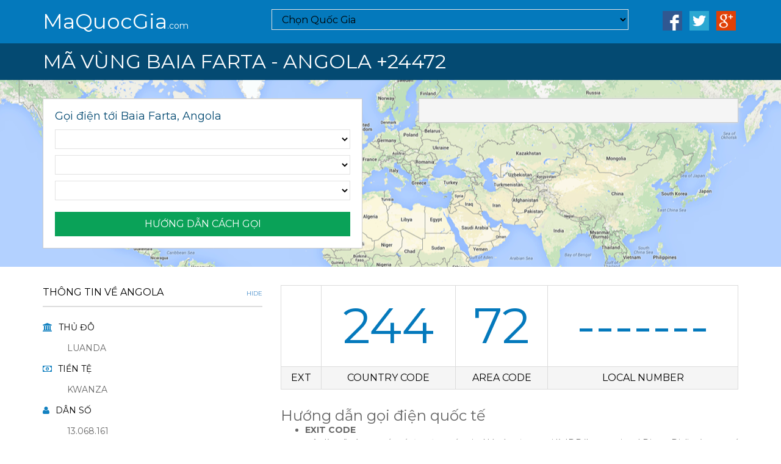

--- FILE ---
content_type: text/html; charset=UTF-8
request_url: https://maquocgia.com/angola_baia-farta
body_size: 5628
content:
<!DOCTYPE html>
<!--[if IE 8]>         <html class="ie8" lang="en"> <![endif]-->
<!--[if IE 9]>         <html class="ie9" lang="en"> <![endif]-->
<!--[if gt IE 9]><!--> <html lang="en">         <!--<![endif]-->
    <head>
        <meta http-equiv="Content-Type" content="text/html; charset=UTF-8">
        <meta http-equiv="X-UA-Compatible" content="IE=edge,chrome=1">
        <title>Mã vùng Baia Farta - Angola</title>        
        <meta name="viewport" content="width=device-width, initial-scale=1">
        <link rel="canonical" href="https://maquocgia.com/angola_baia-farta"/> 
        <!-- Favicon -->
        <link rel="shortcut icon" type="image/x-icon" rel="stylesheet" href="/favicon.ico" />
        <link href='//fonts.googleapis.com/css?family=Montserrat:400,700' rel='stylesheet' type='text/css'>
        <link  rel="stylesheet" href="/themes/assets/font-awesome/css/font-awesome.min.css" />
        <link  rel="stylesheet" href="/themes/assets/entypo/entypo.css" />
        <!-- Bootstrap CSS -->
        <link  rel="stylesheet" href="/themes/assets/bootstrap-3.3.5/css/bootstrap.min.css" />
		<link  rel="stylesheet" href="/themes/assets/css/site.css" />
		<link  rel="stylesheet" href="/themes/assets/shariff/shariff.min.css" />
		<meta name="description" content="Cập nhật thông tin mã vùng điện thoại bàn của Baia Farta, Angola (mã vùng điện thoại cố định) mới nhất 2025 để có thể liên lạc gọi thoại dễ dàng"/>
		<meta name="keywords" content="mã quốc gia Angola, mã quay số Angola, mã vùng Baia Farta, mã vùng điện thoại Baia Farta"/>
		<meta property="og:locale" content="en_US" />
		<meta property="og:type" content="website" />
		<meta property="og:title" content="Mã vùng Baia Farta - Angola" />
		<meta property="og:description" content="Cập nhật thông tin mã vùng điện thoại bàn của Baia Farta, Angola (mã vùng điện thoại cố định) mới nhất 2025 để có thể liên lạc gọi thoại dễ dàng" />
		<meta property="og:url" content="https://maquocgia.com/angola_baia-farta" />
		<meta property="og:site_name" content="Mã vùng Baia Farta - Angola" />
		<meta property="og:image" content="https://maquocgia.com/images/flags/ao.png" />
		<meta name="twitter:card" content="summary" />
		<meta name="twitter:description" content="Cập nhật thông tin mã vùng điện thoại bàn của Baia Farta, Angola (mã vùng điện thoại cố định) mới nhất 2025 để có thể liên lạc gọi thoại dễ dàng" />
		<meta name="twitter:title" content="Mã vùng Baia Farta - Angola" />
		<meta name="twitter:image" content="https://maquocgia.com/images/flags/ao.png" />
	
        <!-- HTML5 shim and Respond.js for IE8 support of HTML5 elements and media queries -->
        <!--[if lt IE 9]>
            <script src="/themes/assets/js/html5shiv-3.7.2.min.js" type="text/javascript" ></script>
            <script src="/themes/assets/js/respond-1.4.2.min.js" type="text/javascript" ></script>
        <![endif]-->
<script async src="https://www.googletagmanager.com/gtag/js?id=UA-121866319-1"></script>
<script>
  window.dataLayer = window.dataLayer || [];
  function gtag(){dataLayer.push(arguments);}
  gtag('js', new Date());
  gtag('config', 'UA-121866319-1');
</script>	
<script async src="//pagead2.googlesyndication.com/pagead/js/adsbygoogle.js"></script>
<script>
     (adsbygoogle = window.adsbygoogle || []).push({
          google_ad_client: "ca-pub-1918517372090487",
          enable_page_level_ads: true
     });
</script>
    </head><body>
<script src="themes/assets/js/scriptLoader.js" type="text/javascript" ></script>
<div class="header">
    <div class="container">
        <div class="row">
            <div class="col-md-4">
                <a href="/" class="logo" title="Mã Quốc Gia">MaQuocGia<sub>.com</sub></a>
            </div><div class="col-md-8 visible-md visible-lg">
                <div class="row">
                    <div class="col-md-9 search-bar  countrynav-container">
                        <div id="countrynav-bar">
                        <select class="countrynav country-picker-large form-control countrymenu countrynav-only" data-live-search="true" data-size="9" data-content="">
                            <option data-icon="fa fa-search">Chọn Quốc Gia</option>
                        </select>
                        </div>
                    </div>
                    <div class="col-md-3 pull-right">
                        <ul class="list-unstyled list-inline list-social pull-right">
                            <li><a href="https://www.facebook.com/sharer/sharer.php?u=https://maquocgia.com" target="_blank" title="Share on Facebook"><img src="/images/i-facebook.png" width="32" height="32" alt="Facebook"/></a></li>
                            <li><a href="https://www.twitter.com/share?url=https://maquocgia.com" target="_blank" title="Share on Twitter"><img src="/images/i-twitter.png" width="32" height="32" alt="Twitter"/></a></li>
                            <li><a href="https://plus.google.com/share?url=https://maquocgia.com" target="_blank" title="Share on Google+"><img src="/images/i-google.png" width="32" height="32" alt="Google+"/></a></li>
                        </ul>
                    </div>
                </div> <!-- closes .row -->
            </div></div>
    </div>
</div><div class="country-title">
        <div class="container">        
            <div class="visible-xs visible-sm countrynav-container"></div>
			<h1 class="text-uppercase title">Mã vùng Baia Farta - Angola +24472</h1>    
        </div>
    </div>    
    <div class="map-wrapper">
        <div class="map-overlay default-background">
            <div class="container">
                <div class="row">
                    <div class="col-md-12 visible-sm visible-md visible-lg map-cover">
                        <div class="well well-try-number pull-left howtodial-container">
                            <!-- move here for desktop -->
                        </div>
                        <div class="well well-try-number pull-right trynumber-container">
                            <!-- move here for desktop -->
                        </div>
                    </div>
                </div>
            </div>
        </div>
    </div><div class="container-full-width visible-xs">
        <div class="well well-mobile">
            <div class="row">
                <div class="col-sm-12 howtodial-container"> <div id="howToDial"><h5>Gọi điện tới Baia Farta, Angola</h5>
		<form action="/postData" method="post">
			<div id="selectFrom">
				<select name="fromCountry" class="countrymenu form-control" data-live-search="true" data-size="auto" data-content="AF">
				</select>
			</div>
			<div id="selectTo" class="form-group">
				<select name="toCountry" class="countrynav countrymenu form-control" data-live-search="true" data-size="auto" data-content="AO">
				</select>
			</div>  
			<div class="form-group">
				<select name="toCity" class="citymenu form-control" data-live-search="true" data-size="auto" data-content="baia-farta">
				</select>
			</div>
			<input type="hidden" name="sltCountry" value="angola">
			<button type="submit" class="btn btn-secondary text-uppercase text-center">Hướng dẫn cách gọi</button>
		</form><script type="text/javascript">
    function registerHowToCall () {        
        $("#selectFrom").change(function() {
            updateHowToCallNumber("callNumber", "selectFrom", "selectTo", "oldPrefix", "callLocation", false, false, false, true);
        });
        $("#callNumber").change(function() {
            updateHowToCallNumber("callNumber", "selectFrom", "selectTo", "oldPrefix", "callLocation", false, true, false, false);
        });
        timeoutUpdate("callNumber",3000);
    }
    // Because jQuery isn't loaded yet...
    if (window.addEventListener)
        window.addEventListener("load", registerHowToCall, false);
    else if (window.attachEvent)
        window.attachEvent("onload", registerHowToCall);
	var cityid = 'AO';
</script></div></div>
            </div>
        </div>
        <div class="well well-mobile">
            <div class="row">
                <div class="col-sm-12 trynumber-container">                   
                </div>
            </div>
        </div>
    </div><div class="container">
        <div class="row">
            <div class="col-md-8 col-md-push-4 main-content"><table width="100%" border="0" cellspacing="0" cellpadding="0" class="tb-dial">
            <tbody>
                <tr class="digit">
                    <td id="howToDialIdd"></td>
                    <td id="howToDialCountryCode">244</td>
                    <td id="howToDialCityCode">72</td>
                    <td id="howToDialPhoneNumberOnly">-------</td>
                </tr>
                <tr class="grey">
                    <td>EXT</td>
                    <td>COUNTRY CODE</td>
                    <td>AREA CODE</td>
                    <td>LOCAL NUMBER</td>
                </tr>
            </tbody>
        </table>
		<h3>Hướng dẫn gọi điện quốc tế</h3>
        <div class="row"><div class="col-xs-12">
                <ul class="list-spaced">
                    <li><strong>EXIT CODE</strong><br>Đây là mã vùng quốc tế từ một quốc gia. Nó còn được gọi là IDD(International Direct Dialing) quay số trực tiếp quốc tế hay ISD (International Subscriber Dialing) quay số thuê bao quốc tế</li>
                    <li><strong>COUNTRY CODE</strong><br>
Đây là mã bạn cần quay số tới một quốc gia. Mỗi quốc gia được chỉ định một mã quốc gia duy nhất.</li>
                    <li><strong>AREA CODE</strong><br>
Đây là mã vùng khu vực của quốc gia. Nó thường là một khu vực chung hoặc một thành phố. Một số quốc gia không đủ lớn để đảm bảo mã riêng của họ, vì vậy sẽ có mã quốc gia 1 và sử dụng mã vùng để xác định quốc gia.</li>
                    <li><strong>LOCAL NUMBER</strong><br>
Là số điện thoại mà bạn cần gọi </li>
                </ul>
            </div><div class="col-md-12">
				<h2>Mã quốc gia Angola là 244</h2>
				<table>
				<tbody>
				<tr><td colspan="2">Dưới đây là thông tin du lịch hữu ích về Angola.</td></tr>
				<tr><td>Cờ quốc gia</td><td><img src="/images/flags/ao.png" border="1" height="20" alt="Cờ quốc gia Angola"></td></tr>
				<tr><td>Khu vực</td><td>Châu Phi</td></tr>
				<tr><td>Tên miền quốc gia</td><td>AO</td></tr>
				<tr><td>Ký hiệu ISO</td><td>AGO</td></tr>
				<tr><td>Thủ đô</td><td>Luanda </td></tr>
				<tr><td>Tiền tệ</td><td>Kwanza</td></tr>
				<tr><td>Dân số</td><td>13.068.161</td></tr>
				<tr><td>Diện tích</td><td>1.246.700</td></tr>
				</tbody></table>
			</div></div><div class="collapse in content-text">					
					<p>Mã quay số quốc tế sẽ hiển thị cách quay số tới Baia Farta - Angola từ bất kỳ vị trí nào trên thế giới, với mã vùng chuyển hướng quốc tế, mã quốc gia, mã vùng điện thoại khu vực tỉnh/thành phố</p>
					<p>Đầu số <b>72 là mã vùng của Baia Farta</b>. Và Baia Farta nằm ở nước Angola. Nếu bạn ở ngoài nước Angola và muốn gọi cho một người ở Baia Farta, ngoài mã vùng, bạn cần có mã quốc gia của quốc gia bạn muốn gọi. Mã quốc gia của Angola là +244, vì vậy, nếu bạn đang ở Việt Nam và bạn muốn gọi cho một người ở Baia Farta, bạn phải nhập số <b>+244 72</b> ở đầu số điện thoại của người đó.</p>
					<p>Dấu cộng ở đầu số điện thoại có thể thường được sử dụng ở định dạng này. Tuy nhiên, cách phổ biến hơn là thay thế dấu cộng bằng một chuỗi số kích hoạt mạng điện thoại mà bạn muốn gọi số điện thoại ở một quốc gia khác. ITU khuyến nghị sử dụng số 00, cũng được sử dụng ở nhiều quốc gia</p>
					<p>Để thay thế +244 72 mà bạn phải đặt trước số điện thoại của một người ở Baia Farta để gọi từ Việt Nam, bạn cũng có thể sử dụng số <b>00244 72</b>.</p>
					<p><b>Mã quốc tế Angola</b> là 244</p>
					<p><b>Mã vùng Baia Farta</b> là 72</p>
				</div><a href="#collapseCityCodes" class="collapse-link text-uppercase" data-toggle="collapse">Các mã vùng điện thoại Angola<i class="fa fa-angle-up visible-xs visible-sm"></i><span class="visible-md visible-lg">Hide</span></a>
                <div id="collapseCityCodes" class="table-responsive text-uppercase collapse in">
                    <table data-toggle="table" data-classes="table table-hover table-striped" data-sort-name="citycode" data-sort-order="desc">
                        <thead>
                            <tr>
                                <th class="cities-col" data-field="cities" data-sortable="true">
                                    <i class="fa fa-globe i_blue"></i> TỈNH/THÀNH 
								</th>
                            <th data-field="code" data-sortable="true" data-formatter="code" data-sorter="code_sort">ĐẦU SỐ</th>
                        </tr>
                    </thead>
                    <tbody><tr><td><a href="/angola_bela-vista" title="Dialing code for Bela Vista, Angola">Bela Vista</a></td><td>+244-72</td></tr><tr><td><a href="/angola_benguela" title="Dialing code for Benguela, Angola">Benguela</a></td><td>+244-72</td></tr><tr><td><a href="/angola_cabinda" title="Dialing code for Cabinda, Angola">Cabinda</a></td><td>+244-31</td></tr><tr><td><a href="/angola_catete" title="Dialing code for Catete, Angola">Catete</a></td><td>+244-34</td></tr><tr><td><a href="/angola_catumbela" title="Dialing code for Catumbela, Angola">Catumbela</a></td><td>+244-72</td></tr><tr><td><a href="/angola_caxito" title="Dialing code for Caxito, Angola">Caxito</a></td><td>+244-34</td></tr><tr><td><a href="/angola_cubal" title="Dialing code for Cubal, Angola">Cubal</a></td><td>+244-72</td></tr><tr><td><a href="/angola_cunene" title="Dialing code for Cunene, Angola">Cunene</a></td><td>+244-65</td></tr><tr><td><a href="/angola_dombe-grande" title="Dialing code for Dombe Grande, Angola">Dombe Grande</a></td><td>+244-72</td></tr><tr><td><a href="/angola_ganda" title="Dialing code for Ganda, Angola">Ganda</a></td><td>+244-72</td></tr><tr><td><a href="/angola_huambo" title="Dialing code for Huambo, Angola">Huambo</a></td><td>+244-41</td></tr><tr><td><a href="/angola_huila" title="Dialing code for Huila, Angola">Huila</a></td><td>+244-61</td></tr><tr><td><a href="/angola_kuito" title="Dialing code for Kuito, Angola">Kuito</a></td><td>+244-48</td></tr><tr><td><a href="/angola_lobito" title="Dialing code for Lobito, Angola">Lobito</a></td><td>+244-72</td></tr><tr><td><a href="/angola_luanda" title="Dialing code for Luanda, Angola">Luanda</a></td><td>+244-2</td></tr><tr><td><a href="/angola_lubango" title="Dialing code for Lubango, Angola">Lubango</a></td><td>+244-61</td></tr><tr><td><a href="/angola_lucapa" title="Dialing code for Lucapa, Angola">Lucapa</a></td><td>+244-52</td></tr><tr><td><a href="/angola_luena" title="Dialing code for Luena, Angola">Luena</a></td><td>+244-54</td></tr><tr><td><a href="/angola_malange" title="Dialing code for Malange, Angola">Malange</a></td><td>+244-51</td></tr><tr><td><a href="/angola_menongue" title="Dialing code for Menongue, Angola">Menongue</a></td><td>+244-49</td></tr><tr><td><a href="/angola_mobile-phones-angola-telecom" title="Dialing code for Mobile Phones - Angola Telecom, Angola">Mobile Phones - Angola Telecom</a></td><td>+244-91</td></tr><tr><td><a href="/angola_mobile-phones-unitel" title="Dialing code for Mobile Phones - Unitel, Angola">Mobile Phones - Unitel</a></td><td>+244-92</td></tr><tr><td><a href="/angola_namibe" title="Dialing code for Namibe, Angola">Namibe</a></td><td>+244-64</td></tr><tr><td><a href="/angola_ndalatando" title="Dialing code for Ndalatando, Angola">Ndalatando</a></td><td>+244-35</td></tr><tr><td><a href="/angola_ondjiva" title="Dialing code for Ondjiva, Angola">Ondjiva</a></td><td>+244-65</td></tr><tr><td><a href="/angola_saurimo" title="Dialing code for Saurimo, Angola">Saurimo</a></td><td>+244-53</td></tr><tr><td><a href="/angola_sumbe" title="Dialing code for Sumbe, Angola">Sumbe</a></td><td>+244-36</td></tr><tr><td><a href="/angola_tombwa" title="Dialing code for Tombwa, Angola">Tombwa</a></td><td>+244-64</td></tr><tr><td><a href="/angola_uige" title="Dialing code for Uige, Angola">Uige</a></td><td>+244-33</td></tr><tr><td><a href="/angola_xangongo" title="Dialing code for XANGONGO, Angola">XANGONGO</a></td><td>+244-65</td></tr></tbody></table></div><div data-lang="vn" data-services="[&quot;facebook&quot;,&quot;twitter&quot;,&quot;googleplus&quot;]" class="shariff"></div></div><div class="col-md-4 col-md-pull-8 side-bar text-uppercase">                
                <section>
                    <a href="#collapseStatistics" class="collapse-link text-uppercase" data-toggle="collapse">THÔNG TIN VỀ Angola<i class="fa fa-angle-up visible-xs visible-sm"></i><span class="visible-md visible-lg">Hide</span></a>
                    <div class="collapse in" id="collapseStatistics">
                        <ul>
                            <li><i class="fa fa-university"></i>Thủ đô
                                <ul>
                                    <li>Luanda</li>
                                </ul>
                            </li>
                        </ul>
						<ul>
                            <li><i class="fa fa-money"></i>Tiền tệ
                                <ul>
                                    <li>Kwanza</li>
                                </ul>
                            </li>
                        </ul>                        
                        <ul>
                            <li><i class="fa fa-user"></i>Dân số
                                <ul>
                                    <li>13.068.161</li>
                                </ul>
                            </li>
                        </ul>
                        <ul>
                        <li><i class="fa fa-superscript"></i>Diện tích
                                <ul>
                                    <li>1.246.700 KM<sup>2</sup></li>
                                </ul>
                            </li>
                        </ul>
                        <ul>
                        <li><i class="fa fa-usd"></i>GDP
                                <ul>
                                    <li>$124.000.000.000</li>
                                </ul>
                            </li>
                        </ul>
						<ul class="text-capitalize">
                        <li><i class="fa fa-link"></i>Liên kết
                                <ul>
                                    <li><a href="https://maquocgia.com/angola#gio">Xem giờ Angola</a></li>
                                    <li><a href="https://maquocgia.com/angola#muigio">Múi giờ Angola</a></li>
                                    <li><a href="https://maquocgia.com/angola#tenmien">Tên miền quốc gia</a></li>
                                </ul>
                        </li>
                        </ul>
                        <br><br><br>
                    </div>
                </section>
            </div></div>
    </div>﻿<div class="footer">
    <div class="container clearfix">
        <div class="pull-left">
            <span>&copy; 2018 Maquocgia.com. All rights reserved.</span>
            <br><span class="hidden-xs"><a href="https://xe-buyt.com" title="xe buyt" target="_blank">xe buyt</a>, <a href="https://travandon.com" title="tra van don" target="_blank">tra van don</a></span>
        </div>
        <div class="pull-right clearfix">
            <ul class="list-unstyled list-inline list-links pull-left visible-md visible-lg">
                <li><a href="/sitemap.xml" title="Site Map" target="_blank">Site Map</a></li>
                <li><a href="/privacy.html" title="Bảo mật">Bảo mật</a></li>                
                <li><a href="/" title="Mã Quốc Gia">Mã Quốc Gia</a></li>
                <li><a href="/contact-us.html" title="Liên hệ">Liên hệ</a></li>
            </ul>
            <ul class="list-unstyled list-inline list-social pull-left">
                <li><a href="https://www.facebook.com/sharer/sharer.php?u=https://maquocgia.com" target="_blank"><i class="fa fa-facebook"></i></a></li>
                <li><a href="https://www.twitter.com/share?url=https://maquocgia.com" target="_blank"><i class="fa fa-twitter"></i></a></li>
                <li><a href="https://plus.google.com/share?url=https://maquocgia.com" target="_blank"><i class="fa fa-google-plus-square"></i></a></li>
            </ul>
        </div>
    </div>
</div> 
	<script src="/themes/assets/js/jquery.min.js" type="text/javascript" ></script>
	<script src="/themes/assets/bootstrap-3.3.5/js/bootstrap.min.js" type="text/javascript" ></script>
	<script src="/themes/assets/bootstrap-select-1.6.4/js/bootstrap-select.js" type="text/javascript" ></script>
	<script src="/themes/assets/js/bootstrap-table.min.js" type="text/javascript" ></script>
	<script src="/themes/assets/js/site.js" type="text/javascript" ></script>
	<script src="/themes/assets/shariff/shariff.complete.js" type="text/javascript" ></script>
    <script defer src="https://static.cloudflareinsights.com/beacon.min.js/vcd15cbe7772f49c399c6a5babf22c1241717689176015" integrity="sha512-ZpsOmlRQV6y907TI0dKBHq9Md29nnaEIPlkf84rnaERnq6zvWvPUqr2ft8M1aS28oN72PdrCzSjY4U6VaAw1EQ==" data-cf-beacon='{"version":"2024.11.0","token":"5f8868acafea4f558ed07cc929ed535d","r":1,"server_timing":{"name":{"cfCacheStatus":true,"cfEdge":true,"cfExtPri":true,"cfL4":true,"cfOrigin":true,"cfSpeedBrain":true},"location_startswith":null}}' crossorigin="anonymous"></script>
</body>
</html>	

--- FILE ---
content_type: text/html; charset=utf-8
request_url: https://www.google.com/recaptcha/api2/aframe
body_size: 268
content:
<!DOCTYPE HTML><html><head><meta http-equiv="content-type" content="text/html; charset=UTF-8"></head><body><script nonce="YAyJAFCQ5Wb_RnEmJV-etA">/** Anti-fraud and anti-abuse applications only. See google.com/recaptcha */ try{var clients={'sodar':'https://pagead2.googlesyndication.com/pagead/sodar?'};window.addEventListener("message",function(a){try{if(a.source===window.parent){var b=JSON.parse(a.data);var c=clients[b['id']];if(c){var d=document.createElement('img');d.src=c+b['params']+'&rc='+(localStorage.getItem("rc::a")?sessionStorage.getItem("rc::b"):"");window.document.body.appendChild(d);sessionStorage.setItem("rc::e",parseInt(sessionStorage.getItem("rc::e")||0)+1);localStorage.setItem("rc::h",'1765897712446');}}}catch(b){}});window.parent.postMessage("_grecaptcha_ready", "*");}catch(b){}</script></body></html>

--- FILE ---
content_type: text/css
request_url: https://maquocgia.com/themes/assets/css/site.css
body_size: 8414
content:
.control-label,.intl-tel-input,body,h1,h2,h3,h4,h5,h6{font-weight:400}.btn.focus,.btn:focus,.btn:hover,.collapse-link,.header .logo:hover,a:focus,a:hover{text-decoration:none}.list-unstyled{padding-left:0;list-style:none}.input-group .form-control,.input-group-addon,.input-group-btn{display:table-cell}.input-group .form-control:not(:first-child):not(:last-child),.input-group-addon:not(:first-child):not(:last-child),.input-group-btn:not(:first-child):not(:last-child){border-radius:0}.input-group-addon,.input-group-btn{width:1%;white-space:nowrap;vertical-align:middle}.input-group-addon{padding:6px 12px;font-weight:400;line-height:1;text-align:center;background-color:#e2e2e2;border:1px solid #e2e2e2;border-radius:0}.input-group-addon input[type=radio],.input-group-addon input[type=checkbox]{margin-top:0}.fa-stack{position:relative;display:inline-block;width:2em;height:2em;line-height:2em;vertical-align:middle}.fa-stack-1x,.fa-stack-2x{position:absolute;left:0;width:100%;text-align:center}.fa-stack-1x{line-height:inherit}.fa-stack-2x{font-size:2em}.intl-tel-input .flag{width:16px;height:11px;background:url('/global-shared/static/IntlTelephoneInput-3.6.4/img/flags_63e83a7a5f.png')}.intl-tel-input .ad{background-position:-16px 0}.intl-tel-input .ae{background-position:-32px 0}.intl-tel-input .af{background-position:-48px 0}.intl-tel-input .ag{background-position:-64px 0}.intl-tel-input .ai{background-position:-80px 0}.intl-tel-input .al{background-position:-96px 0}.intl-tel-input .am{background-position:-112px 0}.intl-tel-input .ao{background-position:-128px 0}.intl-tel-input .ar{background-position:-144px 0}.intl-tel-input .as{background-position:-160px 0}.intl-tel-input .at{background-position:-176px 0}.intl-tel-input .au{background-position:-192px 0}.intl-tel-input .aw{background-position:-208px 0}.intl-tel-input .az{background-position:-224px 0}.intl-tel-input .ba{background-position:-240px 0}.intl-tel-input .bb{background-position:0 -11px}.intl-tel-input .bd{background-position:-16px -11px}.intl-tel-input .be{background-position:-32px -11px}.intl-tel-input .bf{background-position:-48px -11px}.intl-tel-input .bg{background-position:-64px -11px}.intl-tel-input .bh{background-position:-80px -11px}.intl-tel-input .bi{background-position:-96px -11px}.intl-tel-input .bj{background-position:-112px -11px}.intl-tel-input .bm{background-position:-128px -11px}.intl-tel-input .bn{background-position:-144px -11px}.intl-tel-input .bo{background-position:-160px -11px}.intl-tel-input .br{background-position:-176px -11px}.intl-tel-input .bs{background-position:-192px -11px}.intl-tel-input .bt{background-position:-208px -11px}.intl-tel-input .bw{background-position:-224px -11px}.intl-tel-input .by{background-position:-240px -11px}.intl-tel-input .bz{background-position:0 -22px}.intl-tel-input .ca{background-position:-16px -22px}.intl-tel-input .cd{background-position:-32px -22px}.intl-tel-input .cf{background-position:-48px -22px}.intl-tel-input .cg{background-position:-64px -22px}.intl-tel-input .ch{background-position:-80px -22px}.intl-tel-input .ci{background-position:-96px -22px}.intl-tel-input .ck{background-position:-112px -22px}.intl-tel-input .cl{background-position:-128px -22px}.intl-tel-input .cm{background-position:-144px -22px}.intl-tel-input .cn{background-position:-160px -22px}.intl-tel-input .co{background-position:-176px -22px}.intl-tel-input .cr{background-position:-192px -22px}.intl-tel-input .cu{background-position:-208px -22px}.intl-tel-input .cv{background-position:-224px -22px}.intl-tel-input .cw{background-position:-240px -22px}.intl-tel-input .cy{background-position:0 -33px}.intl-tel-input .cz{background-position:-16px -33px}.intl-tel-input .de{background-position:-32px -33px}.intl-tel-input .dj{background-position:-48px -33px}.intl-tel-input .dk{background-position:-64px -33px}.intl-tel-input .dm{background-position:-80px -33px}.intl-tel-input .do{background-position:-96px -33px}.intl-tel-input .dz{background-position:-112px -33px}.intl-tel-input .ec{background-position:-128px -33px}.intl-tel-input .ee{background-position:-144px -33px}.intl-tel-input .eg{background-position:-160px -33px}.intl-tel-input .er{background-position:-176px -33px}.intl-tel-input .es{background-position:-192px -33px}.intl-tel-input .et{background-position:-208px -33px}.intl-tel-input .fi{background-position:-224px -33px}.intl-tel-input .fj{background-position:-240px -33px}.intl-tel-input .fk{background-position:0 -44px}.intl-tel-input .fm{background-position:-16px -44px}.intl-tel-input .fo{background-position:-32px -44px}.intl-tel-input .bl,.intl-tel-input .fr,.intl-tel-input .mf{background-position:-48px -44px}.intl-tel-input .ga{background-position:-64px -44px}.intl-tel-input .gb{background-position:-80px -44px}.intl-tel-input .gd{background-position:-96px -44px}.intl-tel-input .ge{background-position:-112px -44px}.intl-tel-input .gf{background-position:-128px -44px}.intl-tel-input .gh{background-position:-144px -44px}.intl-tel-input .gi{background-position:-160px -44px}.intl-tel-input .gl{background-position:-176px -44px}.intl-tel-input .gm{background-position:-192px -44px}.intl-tel-input .gn{background-position:-208px -44px}.intl-tel-input .gp{background-position:-224px -44px}.intl-tel-input .gq{background-position:-240px -44px}.intl-tel-input .gr{background-position:0 -55px}.intl-tel-input .gt{background-position:-16px -55px}.intl-tel-input .gu{background-position:-32px -55px}.intl-tel-input .gw{background-position:-48px -55px}.intl-tel-input .gy{background-position:-64px -55px}.intl-tel-input .hk{background-position:-80px -55px}.intl-tel-input .hn{background-position:-96px -55px}.intl-tel-input .hr{background-position:-112px -55px}.intl-tel-input .ht{background-position:-128px -55px}.intl-tel-input .hu{background-position:-144px -55px}.intl-tel-input .id{background-position:-160px -55px}.intl-tel-input .ie{background-position:-176px -55px}.intl-tel-input .il{background-position:-192px -55px}.intl-tel-input .in{background-position:-208px -55px}.intl-tel-input .io{background-position:-224px -55px}.intl-tel-input .iq{background-position:-240px -55px}.intl-tel-input .ir{background-position:0 -66px}.intl-tel-input .is{background-position:-16px -66px}.intl-tel-input .it{background-position:-32px -66px}.intl-tel-input .jm{background-position:-48px -66px}.intl-tel-input .jo{background-position:-64px -66px}.intl-tel-input .jp{background-position:-80px -66px}.intl-tel-input .ke{background-position:-96px -66px}.intl-tel-input .kg{background-position:-112px -66px}.intl-tel-input .kh{background-position:-128px -66px}.intl-tel-input .ki{background-position:-144px -66px}.intl-tel-input .km{background-position:-160px -66px}.intl-tel-input .kn{background-position:-176px -66px}.intl-tel-input .kp{background-position:-192px -66px}.intl-tel-input .kr{background-position:-208px -66px}.intl-tel-input .kw{background-position:-224px -66px}.intl-tel-input .ky{background-position:-240px -66px}.intl-tel-input .kz{background-position:0 -77px}.intl-tel-input .la{background-position:-16px -77px}.intl-tel-input .lb{background-position:-32px -77px}.intl-tel-input .lc{background-position:-48px -77px}.intl-tel-input .li{background-position:-64px -77px}.intl-tel-input .lk{background-position:-80px -77px}.intl-tel-input .lr{background-position:-96px -77px}.intl-tel-input .ls{background-position:-112px -77px}.intl-tel-input .lt{background-position:-128px -77px}.intl-tel-input .lu{background-position:-144px -77px}.intl-tel-input .lv{background-position:-160px -77px}.intl-tel-input .ly{background-position:-176px -77px}.intl-tel-input .ma{background-position:-192px -77px}.intl-tel-input .mc{background-position:-208px -77px}.intl-tel-input .md{background-position:-224px -77px}.intl-tel-input .me{background-position:-112px -154px;height:12px}.intl-tel-input .mg{background-position:0 -88px}.intl-tel-input .mh{background-position:-16px -88px}.intl-tel-input .mk{background-position:-32px -88px}.intl-tel-input .ml{background-position:-48px -88px}.intl-tel-input .mm{background-position:-64px -88px}.intl-tel-input .mn{background-position:-80px -88px}.intl-tel-input .mo{background-position:-96px -88px}.intl-tel-input .mp{background-position:-112px -88px}.intl-tel-input .mq{background-position:-128px -88px}.intl-tel-input .mr{background-position:-144px -88px}.intl-tel-input .ms{background-position:-160px -88px}.intl-tel-input .mt{background-position:-176px -88px}.intl-tel-input .mu{background-position:-192px -88px}.intl-tel-input .mv{background-position:-208px -88px}.intl-tel-input .mw{background-position:-224px -88px}.intl-tel-input .mx{background-position:-240px -88px}.intl-tel-input .my{background-position:0 -99px}.intl-tel-input .mz{background-position:-16px -99px}.intl-tel-input .na{background-position:-32px -99px}.intl-tel-input .nc{background-position:-48px -99px}.intl-tel-input .ne{background-position:-64px -99px}.intl-tel-input .nf{background-position:-80px -99px}.intl-tel-input .ng{background-position:-96px -99px}.intl-tel-input .ni{background-position:-112px -99px}.intl-tel-input .bq,.intl-tel-input .nl{background-position:-128px -99px}.intl-tel-input .no{background-position:-144px -99px}.intl-tel-input .np{background-position:-160px -99px}.intl-tel-input .nr{background-position:-176px -99px}.intl-tel-input .nu{background-position:-192px -99px}.intl-tel-input .nz{background-position:-208px -99px}.intl-tel-input .om{background-position:-224px -99px}.intl-tel-input .pa{background-position:-240px -99px}.intl-tel-input .pe{background-position:0 -110px}.intl-tel-input .pf{background-position:-16px -110px}.intl-tel-input .pg{background-position:-32px -110px}.intl-tel-input .ph{background-position:-48px -110px}.intl-tel-input .pk{background-position:-64px -110px}.intl-tel-input .pl{background-position:-80px -110px}.intl-tel-input .pm{background-position:-96px -110px}.intl-tel-input .pr{background-position:-112px -110px}.intl-tel-input .ps{background-position:-128px -110px}.intl-tel-input .pt{background-position:-144px -110px}.intl-tel-input .pw{background-position:-160px -110px}.intl-tel-input .py{background-position:-176px -110px}.intl-tel-input .qa{background-position:-192px -110px}.intl-tel-input .re{background-position:-208px -110px}.intl-tel-input .ro{background-position:-224px -110px}.intl-tel-input .rs{background-position:-240px -110px}.intl-tel-input .ru{background-position:0 -121px}.intl-tel-input .rw{background-position:-16px -121px}.intl-tel-input .sa{background-position:-32px -121px}.intl-tel-input .sb{background-position:-48px -121px}.intl-tel-input .sc{background-position:-64px -121px}.intl-tel-input .sd{background-position:-80px -121px}.intl-tel-input .se{background-position:-96px -121px}.intl-tel-input .sg{background-position:-112px -121px}.intl-tel-input .sh{background-position:-128px -121px}.intl-tel-input .si{background-position:-144px -121px}.intl-tel-input .sk{background-position:-160px -121px}.intl-tel-input .sl{background-position:-176px -121px}.intl-tel-input .sm{background-position:-192px -121px}.intl-tel-input .sn{background-position:-208px -121px}.intl-tel-input .so{background-position:-224px -121px}.intl-tel-input .sr{background-position:-240px -121px}.intl-tel-input .ss{background-position:0 -132px}.intl-tel-input .st{background-position:-16px -132px}.intl-tel-input .sv{background-position:-32px -132px}.intl-tel-input .sx{background-position:-48px -132px}.intl-tel-input .sy{background-position:-64px -132px}.intl-tel-input .sz{background-position:-80px -132px}.intl-tel-input .tc{background-position:-96px -132px}.intl-tel-input .td{background-position:-112px -132px}.intl-tel-input .tg{background-position:-128px -132px}.intl-tel-input .th{background-position:-144px -132px}.intl-tel-input .tj{background-position:-160px -132px}.intl-tel-input .tk{background-position:-176px -132px}.intl-tel-input .tl{background-position:-192px -132px}.intl-tel-input .tm{background-position:-208px -132px}.intl-tel-input .tn{background-position:-224px -132px}.intl-tel-input .to{background-position:-240px -132px}.intl-tel-input .tr{background-position:0 -143px}.intl-tel-input .tt{background-position:-16px -143px}.intl-tel-input .tv{background-position:-32px -143px}.intl-tel-input .tw{background-position:-48px -143px}.intl-tel-input .tz{background-position:-64px -143px}.intl-tel-input .ua{background-position:-80px -143px}.intl-tel-input .ug{background-position:-96px -143px}.intl-tel-input .us{background-position:-112px -143px}.intl-tel-input .uy{background-position:-128px -143px}.intl-tel-input .uz{background-position:-144px -143px}.intl-tel-input .va{background-position:-160px -143px}.intl-tel-input .vc{background-position:-176px -143px}.intl-tel-input .ve{background-position:-192px -143px}.intl-tel-input .vg{background-position:-208px -143px}.intl-tel-input .vi{background-position:-224px -143px}.intl-tel-input .vn{background-position:-240px -143px}.intl-tel-input .vu{background-position:0 -154px}.intl-tel-input .wf{background-position:-16px -154px}.intl-tel-input .ws{background-position:-32px -154px}.intl-tel-input .ye{background-position:-48px -154px}.intl-tel-input .za{background-position:-64px -154px}.intl-tel-input .zm{background-position:-80px -154px}.intl-tel-input .zw{background-position:-96px -154px}.intl-tel-input{position:relative}.intl-tel-input *{box-sizing:border-box;-moz-box-sizing:border-box}.intl-tel-input .hide{display:none}.intl-tel-input .v-hide{visibility:hidden}.intl-tel-input input,.intl-tel-input input[type=tel],.intl-tel-input input[type=text]{position:relative;z-index:0;margin-top:0!important;margin-bottom:0!important;padding-left:44px;margin-left:0}.intl-tel-input .flag-dropdown{position:absolute;top:0;bottom:0;padding:1px}.intl-tel-input .flag-dropdown:hover{cursor:pointer}.intl-tel-input input[disabled]+.flag-dropdown:hover,body{cursor:default}.intl-tel-input .flag-dropdown:hover .selected-flag{background-color:rgba(0,0,0,.05)}.intl-tel-input input[disabled]+.flag-dropdown:hover .selected-flag{background-color:transparent}.intl-tel-input .selected-flag{z-index:1;position:relative;width:38px;height:100%;padding:0 0 0 8px}.intl-tel-input .selected-flag .flag{position:absolute;top:50%;margin-top:-5px}.intl-tel-input .selected-flag .arrow{position:relative;top:50%;margin-top:-2px;left:20px;width:0;height:0;border-left:3px solid transparent;border-right:3px solid transparent;border-top:4px solid #555}.intl-tel-input .selected-flag .arrow.up{border-top:none;border-bottom:4px solid #555}.intl-tel-input .country-list{list-style:none;z-index:2;padding:0;margin:0 0 0 -1px;overflow-y:scroll}.intl-tel-input .country-list .flag{display:inline-block}.intl-tel-input .country-list .divider{padding-bottom:5px;margin-bottom:5px;border-bottom:1px solid #CCC}.intl-tel-input .country-list .country{padding:5px 10px}.intl-tel-input .country-list .country .dial-code{color:#999}.intl-tel-input .country-list .country.highlight{background-color:rgba(0,0,0,.05)}.form-control,body{background-color:#FFF}.intl-tel-input .country-list .country-name,.intl-tel-input .country-list .flag{margin-right:6px}.intl-tel-input{display:block}.intl-tel-input .country-list{color:#666;box-shadow:none;background-color:#FFF;border:1px solid #e2e2e2;max-height:180px;position:relative;width:101%}.intl-tel-input span{position:relative!important}html{position:relative;min-height:100%}body{font-family:Montserrat,sans-serif;font-size:14px;line-height:1.5;color:#666;text-rendering:optimizeLegibility;-webkit-font-smoothing:antialiased;-webkit-text-size-adjust:100%;-ms-text-size-adjust:100%;height:100%;margin-bottom:60px}h1,h2,h3,h4,h5,h6{margin:0}h1{color:#0479BC;font-size:34px;margin-bottom:24px}h2{color:#444;font-size:32px;margin-bottom:18px}h4{font-size:22px;margin-bottom:12px}h5{font-size:18px;color:#044A72;margin:0 0 12px}.brand-blue{color:#0479BC}.black{color:#000}a,a:focus{color:#428BCA}.list-spaced li{margin-bottom:16px}.content-page h1{font-size:42px}.content-page h2{font-size:32px;padding:10px 0}.content-page li{margin-bottom:15px}hr{margin:40px 0}a:hover{color:#3071a9}a:focus{outline:0;outline-offset:0}.text-indent{padding-left:30px}.list-unstyled{margin-bottom:0}.fa{color:#0479BC}.fa-m-right{margin-right:.4em}select{color:#666}.form-group.required .control-label:after{color:#d00;content:"*";position:absolute;margin-left:4px}.form-control{background-image:none;border:1px solid #e2e2e2;border-radius:0;box-shadow:inset 0 1px 1px transparent;color:#000;display:block;font-size:16px;height:34px;line-height:1.42857143;o-transition:border-color ease-in-out .15s,box-shadow ease-in-out .15s;padding:6px 12px;transition:border-color ease-in-out .15s,box-shadow ease-in-out .15s;webkit-box-shadow:inset 0 1px 1px transparent;webkit-transition:border-color ease-in-out .15s,-webkit-box-shadow ease-in-out .15s;width:100%}.form-control::-moz-placeholder{color:#000;opacity:1}.form-control:-ms-input-placeholder{color:#000}.form-control::-webkit-input-placeholder{color:#000}.btn.focus,.btn:focus,.btn:hover{color:#FFF}.btn-primary,.btn-secondary{background-color:#0479BC;border:none;color:#FFF;padding:8px 16px;font-size:16px;text-align:center;text-transform:uppercase;line-height:1.5;border-radius:0;width:100%;margin-top:19px}.btn-primary:hover{background-color:#0369a3}.btn-secondary{background-color:#0AA258}.btn-secondary:hover{background-color:#098a4b}.collapse-link{color:#000;font-size:16px;padding:0 0 5px;margin:0 0 5px;display:block}.collapse-link:active,.collapse-link:focus,.collapse-link:hover{color:#000;opacity:.7;text-decoration:none}.collapse-link .fa{font-size:18px;margin-left:6px;float:right;margin-right:10px}.collapse-link span{color:#428BCA;font-size:10px;float:right;margin-top:6px;display:block}.header{background-color:#0479BC}.header .country-picker-large{background-color:#0479BC;background-color:#FFF\9}.header .logo{font-size:34px;color:#FFF;margin:10px 0;display:block}.header .logo:hover{color:#FFF;opacity:.7}.header .logo sub{bottom:0;font-size:14px}.header .search-bar{padding:15px 0 0}.header .search-bar select{width:100%}.header .list-social{margin:18px 0}.header .list-social>li{padding-left:4px;padding-right:4px}.header .list-social a:hover{opacity:.7}.site-head{background-color:#0479BC;color:#FFF;border:0}.site-head .site-logo{line-height:55px;display:inline-block}.brand-logo,.site-nav li.open .dropdown-menu{display:block}.site-head-functions li{padding:20px 0}.site-head-functions li a{padding:0 9px;line-height:20px}.site-head-functions li a:hover{color:#066aa3;background-color:transparent}.site-head-functions li a.small-link{font-size:.875em;font-weight:600;text-decoration:underline}.site-head-functions li.dropdown{background-color:#044A72;padding:20px 13px}.site-head-functions li.dropdown a{color:#FFF;text-transform:uppercase}.site-head-functions li.open>a,.site-head-functions li.open>a:hover{background-color:transparent}.site-head-functions li.open .dropdown-menu{width:100%;border-top:1px solid #FFF}.site-head-functions li.open .dropdown-menu li a{color:inherit;font-size:.875em;font-weight:400;padding:8px 20px}.site-head-functions li.open .dropdown-menu li:hover{background-color:#F5F5F5}.site-head-functions li.open .dropdown-menu li.divider{margin:0}.site-head-functions li>.dropdown-menu li{padding:0}.site-head-functions .brand-number,.site-head-functions .brand-number:hover{color:inherit;font-size:21px;font-weight:300;text-decoration:none}.brand-logo,.brand-logo:hover{color:#FFF;text-decoration:none}.brand-logo{font-size:2em;font-weight:400;line-height:1;letter-spacing:-.02em;padding-top:14px}.brand-logo sub{bottom:0;font-size:.5em;text-transform:uppercase}.brand-logo:hover{opacity:.8;filter:alpha(opacity=80)}.brand-logo span{color:#044A72}.navbar-right{margin-right:0}.navbar-right .dropdown-menu{color:#666;right:0;left:auto}.site-nav{background-color:#0AA258}.site-nav .container{padding:0}.site-nav ul{position:relative;width:100%}.site-nav li>a{color:#FFF;font-size:.875em;font-weight:400;padding:6px 18px;text-transform:uppercase}.site-nav li>a:hover{background-color:#FFF;color:#666}.site-nav li>a:focus{color:#FFF;background-color:inherit}.site-nav li.dropdown-mega{position:static}.site-nav li.open>a,.site-nav li.open>a:hover{background-color:#FFF;color:#666}.site-nav li.open .dropdown-menu .dropdown-menu{display:none}.site-nav .dropdown-menu{display:none;background-color:#fff;border-top:0 none;font-size:1em;font-weight:600;text-align:left;list-style:none;line-height:160%;min-width:180px;margin:2px 0 10px;position:absolute;top:100%;left:0}.fixed-table-container .bs-checkbox,.fixed-table-container .no-records-found,.fixed-table-loading{text-align:center}.box-blue,.box-blue .link-download,.box-blue h2,.box-blue h3,.map-overlay,.map-wrapper{position:relative}.site-nav .dropdown-menu.mega{min-width:100%}.site-nav .dropdown-menu.mega ul{width:16.666666667%;border-right:1px solid #e2e2e2}.site-nav .dropdown-menu.mega ul:last-child{border-right:none}.site-nav .dropdown-menu.menu-wide{min-width:220px}.site-nav .dropdown-menu li{background-color:#FFF;padding:0;margin:0;position:relative}.site-nav .dropdown-menu li:hover{background-color:#F5F5F5}.site-nav .dropdown-menu li a{background-color:inherit;color:#666;display:block;text-decoration:none;font-weight:400;text-transform:capitalize;padding:4px 12px}.site-nav .dropdown-menu li a .fa{line-height:160%;color:#044A72}.site-nav .dropdown-menu li a.brand-link:hover{background-color:#FFF}.site-nav .dropdown-menu .divider{height:1px;margin:4px 12px;overflow:hidden;background-color:#e5e5e5}.site-nav .dropdown-menu .country-link{padding:24px 0 10px;text-align:center;font-weight:600;text-transform:uppercase}.site-nav .dropdown-menu .country-link img{padding-bottom:12px}.site-nav .dropdown-submenu .dropdown-menu{top:-2px;left:100%;border-left:0;border-top:0}.site-nav .dropdown-submenu .dropdown-menu li>a{line-height:inherit}.site-nav .dropdown-submenu:hover .dropdown-menu{display:block!important}.jumbotron{background:url('../images/map.png') center center no-repeat #b3d1ff;padding:60px 0;min-height:275px}.jumbotron h1,.jumbotron p{background-color:#FFF;display:inline-block;padding:20px;margin:0}.jumbotron h1{color:#0479BC;font-size:34px}.jumbotron p{font-size:16px;margin-top:12px;margin-right:30%}.jumbotron .box{background-color:#0479BC;color:#FFF;padding:10px}.jumbotron .box-search{padding:25px 20px 20px;border-radius:5px;-moz-border-radius:5px;-webkit-border-radius:5px;color:#FFF}.jumbotron .box-search .countrynav{background-color:#0479BC;background-color:#FFF\9}.jumbotron .box-primary{background-color:#0F78B4;color:#FFF;padding:10px}.jumbotron .box-primary h3{font-size:120px;padding:15px 0}.jumbotron .box-primary h3 sup{font-size:60px;top:-.75em}.jumbotron .box-primary h4{font-size:19px;margin:0}.jumbotron--flat-map{background:url('../images/map-grey_63e83a7a5f.png') center top no-repeat #F5F5F5;border-bottom:#DCDCDC solid 1px;padding:40px 0}.jumbotron--flat-map h1{background:0 0;color:#000;font-size:38px;padding:0;margin-bottom:30px}.jumbotron--flat-map p{background-color:transparent;font-size:16px;display:block;margin:0;padding:0}.jumbotron--flat-map .box--dial{background-color:#F5F5F5;border:1px solid #CCC;padding:43px 0}.jumbotron--flat-map .box--dial__title{font-size:24px;color:#000;margin:0}.map-wrapper{margin-bottom:30px}.map-overlay{padding:30px 0;pointer-events:none}.map-cover{pointer-events:auto}.default-background{background:url('../images/map.png') center center no-repeat #b3d1ff}.box-container{margin:30px 0}.box-blue{background-color:#0F78B4;color:#FFF;padding:10px;margin-right:10px;min-width:180px;min-height:180px;min-width:150px\9;min-height:150px\9}.box-blue .link-download{float:right;z-index:5}.box-blue .link-download .fa{color:#FFF}.box-blue .link-download:hover{opacity:.7}.box-blue h2{color:#FFF;font-size:110px;margin:0}.box-blue h2 sup{font-size:55px;top:-.77em}.box-blue h3{color:#FFF;font-size:128px;margin:0;padding:15px 0}.box-blue h3 sup{font-size:65px;top:-.74em}.box-blue h4{font-size:19px;margin:0}.box-blue p,.box-green p{margin:0;font-size:12px;position:absolute;bottom:10px}.box-green{background-color:#0aa258;color:#FFF;padding:10px;position:relative;min-width:85px;min-height:85px}.box-green+.box-green{margin-top:10px}.box-green h3{font-size:45px;margin:0}.box-green h4{font-size:31px;margin:6px 0 0}.well{border-radius:0;background-color:#FFF;border:1px solid #ccc;width:100%}.well__title{font-size:16px;color:#000}.well--callout{background-color:#f5f5f5}.well .form-group{margin-top:10px;margin-bottom:0}.well .form-control{height:32px}.well .input-country{color:#aaa;font-size:10px;position:absolute;margin-top:-2px}.well-try-number{max-width:46%;max-width:42%\9;margin-bottom:0;position:relative;z-index:1}.well-try-number h5{font-size:18px;margin:0 0 12px}.well-try-number+.well-try-number{background-color:#f5f5f5;z-index:2;-moz-box-shadow:3px 0 5px 0 #dbdbdb;-webkit-box-shadow:3px 0 5px 0 #DBDBDB;box-shadow:0 0 5px 0 #DBDBDB}.try-number .nav-tabs{border-bottom:none}.try-number .nav-tabs>li{margin:0}.try-number .nav-tabs>li a{background-color:#4897ea;color:#FFF;margin:0;line-height:inherit;border:none}.try-number .nav-tabs>li a:hover{background-color:#318ae7}.try-number .nav-tabs>li.active a{color:#FFF;background-color:#0AA258;border:none}.try-number .tab-content{background-color:#0AA258;padding:20px 20px 10px}.try-number .tab-content .btn-demo,.try-number .tab-content .btn-free-trial{width:47%;padding:10px;display:block;font-weight:300}.try-number .tab-content small{display:inline-block;margin-top:4px;font-size:13px}.try-number .tab-content small a{color:#FFF;text-decoration:none}.try-number .tab-content small a:hover{text-decoration:underline}.btn-try-number .form-control{color:#666;padding-right:46px;position:relative}.btn-try-number .dropdown-toggle{position:absolute;top:0;right:0;width:34px;padding:5px 8px}.btn-try-number .dropdown-toggle span{color:#666}.btn-try-number .dropdown-menu{width:100%}.btn-try-number .dropdown-menu .divider{margin:4px 0}.btn-try-number .dropdown-menu a{padding:3px 10px;white-space:normal}.try-number-vertical .col-md-4{float:none;width:100%}.try-number-vertical .form-control{margin-bottom:8px;font-size:12px;text-transform:uppercase;border:1px solid #CCC}.try-number-horizontal .col-md-4:last-child{border-right:1px solid #c9c9c9;padding-right:15px}.try-number-horizontal .form-group{margin-bottom:0}.try-number-horizontal .btn{height:auto!important}.ui-widget-content{max-height:300px!important;overflow-y:auto;font-family:inherit!important;font-size:.875em!important;border-color:#e2e2e2!important;margin-top:-1px;box-sizing:border-box;text-transform:uppercase}.ui-widget-content .ui-menu-item{padding:4px!important;list-style-image:none!important;font-weight:400}.ui-widget-content .ui-menu-item a{font-size:12px;color:#656565;font-weight:400}.ui-state-focus,.ui-state-hover,.ui-widget-content .ui-state-focus,.ui-widget-content .ui-state-hover,.ui-widget-header .ui-state-focus,.ui-widget-header .ui-state-hover{border:0 #F5F5F5!important;background:#ededed!important;margin:0!important}.bootstrap-table .table{margin-bottom:0!important;border-bottom:1px solid #ddd;border-collapse:collapse!important;border-radius:1px}.fixed-table-container{position:relative;clear:both;border:1px solid #ddd;border-radius:4px;-webkit-border-radius:4px;-moz-border-radius:4px}.fixed-table-header{overflow:hidden;border-radius:4px 4px 0 0;-webkit-border-radius:4px 4px 0 0;-moz-border-radius:4px 4px 0 0}.fixed-table-body{overflow-x:auto;overflow-y:auto;height:100%}.fixed-table-container table{width:100%}.fixed-table-container thead th{height:0;padding:0;margin:0;border-left:1px solid #ddd}.fixed-table-container thead th:first-child{border-left:none;border-top-left-radius:4px;-webkit-border-top-left-radius:4px;-moz-border-radius-topleft:4px}.fixed-table-container thead th .th-inner{padding:8px;line-height:24px;vertical-align:top;overflow:hidden;text-overflow:ellipsis;white-space:nowrap}.fixed-table-container thead th .sortable{cursor:pointer}.fixed-table-container tbody td{border-left:1px solid #ddd}.fixed-table-container tbody tr:first-child td{border-top:none}.fixed-table-container tbody td:first-child{border-left:none}.fixed-table-container tbody .selected td{background-color:#f5f5f5}.fixed-table-container .bs-checkbox .th-inner{padding:8px 0}.fixed-table-container input[type=radio],.fixed-table-container input[type=checkbox]{margin:0 auto!important}.fixed-table-pagination .pagination,.fixed-table-pagination .pagination-detail{margin-top:10px;margin-bottom:10px}.fixed-table-pagination .pagination a{padding:6px 12px;line-height:1.428571429}.fixed-table-pagination .pagination-info{line-height:34px;margin-right:5px}.fixed-table-pagination .btn-group{position:relative;display:inline-block;vertical-align:middle}.fixed-table-pagination .dropup .dropdown-menu{margin-bottom:0}.fixed-table-pagination .page-list{display:inline-block}.fixed-table-toolbar .columns-left{margin-right:5px}.fixed-table-toolbar .columns-right{margin-left:5px}.fixed-table-toolbar .columns label{display:block;padding:3px 20px;clear:both;font-weight:400;line-height:1.428571429}.fixed-table-toolbar .bars,.fixed-table-toolbar .columns,.fixed-table-toolbar .search{position:relative;margin-top:10px;margin-bottom:10px;line-height:34px}.fixed-table-pagination li.disabled a{pointer-events:none;cursor:default}.bootstrap-select.btn-group .dropdown-menu li.disabled a,.bootstrap-select.btn-group>.disabled{cursor:not-allowed}.fixed-table-loading{display:none;position:absolute;top:42px;right:0;bottom:0;left:0;z-index:99;background-color:#fff}.fixed-table-body .card-view .title{font-weight:700;display:inline-block;min-width:30%;text-align:left!important}.fixed-table-body thead th .th-inner{box-sizing:border-box}.table td,.table th{vertical-align:middle;box-sizing:border-box}.fixed-table-toolbar .dropdown-menu{text-align:left;max-height:300px;overflow:auto}.fixed-table-toolbar .btn-group>.btn-group{display:inline-block;margin-left:-1px!important}.fixed-table-toolbar .btn-group>.btn-group>.btn{border-radius:0}.fixed-table-toolbar .btn-group>.btn-group:first-child>.btn{border-top-left-radius:4px;border-bottom-left-radius:4px}.fixed-table-toolbar .btn-group>.btn-group:last-child>.btn{border-top-right-radius:4px;border-bottom-right-radius:4px}.bootstrap-table .table>thead>tr>th{vertical-align:bottom;border-bottom:2px solid #ddd}.bootstrap-table .table thead>tr>th{padding:0;margin:0}.bootstrap-table,table{margin-bottom:30px}.pull-right .dropdown-menu{right:0;left:auto}p.fixed-table-scroll-inner{width:100%;height:200px}div.fixed-table-scroll-outer{top:0;left:0;visibility:hidden;width:200px;height:150px;overflow:hidden}.table>tbody>tr>td{padding:12px 10px}.bootstrap-table .fa{color:#0479BC}.bootstrap-table .fixed-table-container{border:none}.bootstrap-table .fixed-table-header{display:none!important}.bootstrap-table .table>thead>tr>th{border-bottom-width:1px}.bootstrap-table .main-table{border:none;font-size:12px}.bootstrap-table .main-table>thead>tr>th{border:none;border-bottom:1px solid #DDD;background-color:#EBEBEB;padding:0}.tb-dial .grey,table th{background-color:#f5f5f5;color:#000}.bootstrap-table .main-table>thead>tr>th .th-inner{padding:20px 10px}.bootstrap-table .main-table>tbody>tr>td{border:none}table td,table th{border-left:#dcdcdc solid 1px;border-top:#dcdcdc solid 1px}table{border:1px solid #dcdcdc;width:100%}table th{font-weight:400;padding:8px}table td{padding:6px 8px}table td .weather{margin-top:4px;display:inline-block}table h3{color:#000;font-size:40px;margin:0 15px 0 0}table sup{font-size:26px}table .fa{color:#000}table .clock-seconds{display:inline-block;font-size:.55em;width:1em}.tb-dial{text-align:center;color:#000}.tb-dial .grey{font-size:16px}.tb-dial .digit{font-size:80px;color:#0479bc}.bootstrap-select{width:220px\9;text-transform:uppercase}.bootstrap-select>.btn{width:100%}.error .bootstrap-select .btn{border:1px solid #b94a48}.control-group.error .bootstrap-select .dropdown-toggle{border-color:#b94a48}.bootstrap-select.fit-width{width:auto!important}.bootstrap-select:not([class*=col-]):not([class*=form-control]):not(.input-group-btn){width:100%}.bootstrap-select.form-control{margin-bottom:0;padding:0;border:none}.bootstrap-select.form-control:not([class*=col-]){width:100%}.bootstrap-select.btn-group:not(.input-group-btn),.bootstrap-select.btn-group[class*=col-]{float:none;display:inline-block;margin-left:0}.bootstrap-select.btn-group.dropdown-menu-right,.bootstrap-select.btn-group[class*=col-].dropdown-menu-right,.row-fluid .bootstrap-select.btn-group[class*=col-].dropdown-menu-right{float:right}.form-group .bootstrap-select.btn-group,.form-horizontal .bootstrap-select.btn-group,.form-inline .bootstrap-select.btn-group,.form-search .bootstrap-select.btn-group{margin-bottom:0}.form-group-lg .bootstrap-select.btn-group.form-control,.form-group-sm .bootstrap-select.btn-group.form-control{padding:0}.form-inline .bootstrap-select.btn-group .form-control{width:100%}.input-append .bootstrap-select.btn-group{margin-left:-1px}.input-prepend .bootstrap-select.btn-group{margin-right:-1px}.bootstrap-select.btn-group>.disabled:focus{outline:0!important}.bootstrap-select.btn-group .btn .filter-option{display:inline-block;overflow:hidden;width:100%;text-align:left}.bootstrap-select.btn-group .btn .caret{position:absolute;top:50%;right:12px;margin-top:-2px;vertical-align:middle}.bootstrap-select.btn-group[class*=col-] .btn{width:100%}.bootstrap-select.btn-group .dropdown-menu{z-index:1035;box-sizing:border-box;min-width:100%}.bootstrap-select.btn-group .dropdown-menu.inner{position:static;border:0;padding:0;margin:0;border-radius:0;box-shadow:none;min-width:100%}.bootstrap-select.btn-group .dropdown-menu li{position:relative;width:100%}.bootstrap-select.btn-group .dropdown-menu li.active:not(.disabled) a small,.bootstrap-select.btn-group .dropdown-menu li:not(.disabled) a:focus small,.bootstrap-select.btn-group .dropdown-menu li:not(.disabled) a:hover small{color:#64b1d8;color:rgba(100,177,216,.4)}.bootstrap-select.btn-group .dropdown-menu li a{cursor:pointer}.bootstrap-select.btn-group .dropdown-menu li a:after,.bootstrap-select.btn-group .dropdown-menu li a:before{content:" ";display:table}.bootstrap-select.btn-group .dropdown-menu li a:after{clear:both}.bootstrap-select.btn-group .dropdown-menu li a.opt{position:relative;padding-left:2.25em}.bootstrap-select.btn-group .dropdown-menu li a span.check-mark{display:none}.bootstrap-select.btn-group .dropdown-menu li a span{display:inline-block;padding-right:15px}.bootstrap-select.btn-group .dropdown-menu li small{padding-left:.5em}.bootstrap-select.btn-group .dropdown-menu .notify{position:absolute;bottom:5px;width:96%;margin:0 2%;min-height:26px;padding:3px 5px;background:#f5f5f5;border:1px solid #e3e3e3;box-shadow:inset 0 1px 1px rgba(0,0,0,.05);pointer-events:none;opacity:.9;box-sizing:border-box}.bootstrap-select.btn-group .no-results{padding:3px;background:#f5f5f5;margin:0 5px}.bootstrap-select.btn-group.fit-width .btn .filter-option{position:static}.bootstrap-select.btn-group.fit-width .btn .caret{position:static;top:auto;margin-top:-1px}.bootstrap-select.btn-group.show-tick .dropdown-menu li.selected a span.check-mark{position:absolute;display:inline-block;right:15px;margin-top:5px}.bootstrap-select.btn-group.show-tick .dropdown-menu li a span.text{margin-right:34px}.bootstrap-select.show-menu-arrow.open>.btn{z-index:1036}.bootstrap-select.show-menu-arrow .dropdown-toggle:before{content:'';border-left:7px solid transparent;border-right:7px solid transparent;border-bottom-width:7px;border-bottom-style:solid;border-bottom-color:#ccc;border-bottom-color:rgba(204,204,204,.2);position:absolute;bottom:-4px;left:9px;display:none}.bootstrap-select.show-menu-arrow .dropdown-toggle:after{content:'';border-left:6px solid transparent;border-right:6px solid transparent;border-bottom:6px solid #fff;position:absolute;bottom:-4px;left:10px;display:none}.bootstrap-select.show-menu-arrow.dropup .dropdown-toggle:before{bottom:auto;top:-3px;border-bottom:0;border-top-width:7px;border-top-style:solid;border-top-color:#ccc;border-top-color:rgba(204,204,204,.2)}.bootstrap-select.show-menu-arrow.dropup .dropdown-toggle:after{bottom:auto;top:-3px;border-top:6px solid #fff;border-bottom:0}.bootstrap-select.show-menu-arrow.pull-right .dropdown-toggle:before{right:12px;left:auto}.bootstrap-select.show-menu-arrow.pull-right .dropdown-toggle:after{right:13px;left:auto}.bootstrap-select.show-menu-arrow.open>.dropdown-toggle:after,.bootstrap-select.show-menu-arrow.open>.dropdown-toggle:before{display:block}.bs-actionsbox,.bs-searchbox{padding:4px 8px}.bs-actionsbox{float:left;width:100%;box-sizing:border-box}.bs-actionsbox .btn-group button{width:50%}.bs-searchbox+.bs-actionsbox{padding:0 8px 4px}.bs-searchbox input.form-control{margin-bottom:0;width:100%}.mobile-device{position:absolute;top:0;left:0;display:block!important;width:100%;height:100%!important;opacity:0}.bootstrap-select .btn.active,.bootstrap-select .btn:active,.bootstrap-select.btn-group.open .dropdown-toggle{-webkit-box-shadow:inset 0 0 0 transparent!important;box-shadow:inset 0 0 0 transparent!important}.bootstrap-select>.btn{border:1px solid #CCC;padding-right:33px;font-size:12px;text-transform:uppercase;background-color:#FFF;color:#666}
.bootstrap-select .flag{margin:3px 7px 0 0}.bootstrap-select .i-dropdown{border-left:1px solid #CCC;background-color:#f8f8f8;color:#000;position:absolute;top:0;right:0;height:100%;padding:9px 12px}.bootstrap-select:hover .i-dropdown{background-color:#ebebeb}.bootstrap-select .dropdown-menu{font-size:12px;border-top:none;margin-top:0;overflow:hidden}.bootstrap-select .dropdown-menu>li>a{color:#666;padding:6px 10px}.bootstrap-select .dropdown-menu>.active>a,.bootstrap-select .dropdown-menu>.active>a:focus,.bootstrap-select .dropdown-menu>.active>a:hover{color:#666;background-color:#e8e8e8}.footer,.footer a{color:#FFF}.country-picker-large>.btn{font-size:15px;border-radius:6px}.country-picker-large .flag{margin:5px 7px 0 0}.country-picker-large .dropdown-menu{font-size:15px;border-left:1px #CCC;border-right:1px solid #CCC}.country-picker-large .i-dropdown{border-top-right-radius:6px;border-bottom-right-radius:6px}.country-picker-large.open .i-dropdown,.country-picker-large.open>.btn{border-bottom-right-radius:0;border-bottom-left-radius:0}
.flag.fpoint{background-position: -64px -572px;}
.flag{float:left;padding:0!important;margin:0 5px 0 0;width:16px;height:11px;background:url('../images/flagssprite_small_63e83a7a5f.png') no-repeat}.flag.ad{background-position:0 0}.flag.ae{background-position:0 -11px}.flag.af{background-position:0 -22px}.flag.ag{background-position:0 -33px}.flag.ai{background-position:0 -44px}.flag.al{background-position:0 -55px}.flag.am{background-position:0 -66px}.flag.an{background-position:0 -77px}.flag.ao{background-position:0 -88px}.flag.ar{background-position:0 -99px}.flag.as{background-position:0 -110px}.flag.at{background-position:0 -121px}.flag.au{background-position:0 -132px}.flag.aw{background-position:0 -143px}.flag.ax{background-position:0 -154px}.flag.az{background-position:0 -165px}.flag.ba{background-position:0 -176px}.flag.bb{background-position:0 -187px}.flag.bd{background-position:0 -198px}.flag.be{background-position:0 -209px}.flag.bf{background-position:0 -220px}.flag.bg{background-position:0 -231px}.flag.bh{background-position:0 -242px}.flag.bi{background-position:0 -253px}.flag.bj{background-position:0 -264px}.flag.bm{background-position:0 -275px}.flag.bn{background-position:0 -286px}.flag.bo{background-position:0 -297px}.flag.br{background-position:0 -308px}.flag.bs{background-position:0 -319px}.flag.bt{background-position:0 -330px}.flag.bv{background-position:0 -341px}.flag.bw{background-position:0 -352px}.flag.by{background-position:0 -363px}.flag.bz{background-position:0 -374px}.flag.ca{background-position:0 -385px}.flag.catalonia{background-position:0 -396px}.flag.cc{background-position:0 -407px}.flag.cd{background-position:0 -418px}.flag.cf{background-position:0 -429px}.flag.cg{background-position:0 -440px}.flag.ch{background-position:0 -451px}.flag.ci{background-position:0 -462px}.flag.ck{background-position:0 -473px}.flag.cl{background-position:0 -484px}.flag.cm{background-position:0 -495px}.flag.cn{background-position:0 -506px}.flag.co{background-position:0 -517px}.flag.cu{background-position:0 -528px}.flag.cr{background-position:0 -539px}.flag.cs{background-position:0 -550px}.flag.cv{background-position:0 -561px}.flag.cx{background-position:0 -572px}.flag.cy{background-position:-16px 0}.flag.cz{background-position:-16px -11px}.flag.de{background-position:-16px -22px}.flag.dj{background-position:-16px -33px}.flag.dk{background-position:-16px -44px}.flag.dm{background-position:-16px -55px}.flag.do{background-position:-16px -66px}.flag.dz{background-position:-16px -77px}.flag.ec{background-position:-16px -88px}.flag.ee{background-position:-16px -99px}.flag.eg{background-position:-16px -110px}.flag.eh{background-position:-16px -121px}.flag.england{background-position:-16px -132px}.flag.er{background-position:-16px -143px}.flag.es{background-position:-16px -154px}.flag.et{background-position:-16px -165px}.flag.eu{background-position:-16px -176px}.flag.fam{background-position:-16px -187px}.flag.fi{background-position:-16px -198px}.flag.fj{background-position:-16px -209px}.flag.fk{background-position:-16px -220px}.flag.fm{background-position:-16px -231px}.flag.fo{background-position:-16px -242px}.flag.fr{background-position:-16px -253px}.flag.ga{background-position:-16px -264px}.flag.gb{background-position:-16px -275px}.flag.gd{background-position:-16px -286px}.flag.ge{background-position:-16px -297px}.flag.gf{background-position:-16px -308px}.flag.gh{background-position:-16px -319px}.flag.gi{background-position:-16px -330px}.flag.gl{background-position:-16px -341px}.flag.gm{background-position:-16px -352px}.flag.gn{background-position:-16px -363px}.flag.gp{background-position:-16px -374px}.flag.gq{background-position:-16px -385px}.flag.gr{background-position:-16px -396px}.flag.gs{background-position:-16px -407px}.flag.gt{background-position:-16px -418px}.flag.gu{background-position:-16px -429px}.flag.gw{background-position:-16px -440px}.flag.gy{background-position:-16px -451px}.flag.hk{background-position:-16px -462px}.flag.hm{background-position:-16px -473px}.flag.hn{background-position:-16px -484px}.flag.hr{background-position:-16px -495px}.flag.ht{background-position:-16px -506px}.flag.hu{background-position:-16px -517px}.flag.id{background-position:-16px -528px}.flag.ie{background-position:-16px -539px}.flag.il{background-position:-16px -550px}.flag.in{background-position:-16px -561px}.flag.io{background-position:-16px -572px}.flag.iq{background-position:-32px 0}.flag.ir{background-position:-32px -11px}.flag.is{background-position:-32px -22px}.flag.it{background-position:-32px -33px}.flag.jm{background-position:-32px -44px}.flag.jo{background-position:-32px -55px}.flag.jp{background-position:-32px -66px}.flag.ke{background-position:-32px -77px}.flag.kg{background-position:-32px -88px}.flag.kh{background-position:-32px -99px}.flag.ki{background-position:-32px -110px}.flag.km{background-position:-32px -121px}.flag.kn{background-position:-32px -132px}.flag.kp{background-position:-32px -143px}.flag.kr{background-position:-32px -154px}.flag.kw{background-position:-32px -165px}.flag.ky{background-position:-32px -176px}.flag.kz{background-position:-32px -187px}.flag.la{background-position:-32px -198px}.flag.lb{background-position:-32px -209px}.flag.lc{background-position:-32px -220px}.flag.li{background-position:-32px -231px}.flag.lr{background-position:-32px -242px}.flag.lk{background-position:-32px -253px}.flag.ls{background-position:-32px -264px}.flag.lt{background-position:-32px -275px}.flag.lu{background-position:-32px -286px}.flag.lv{background-position:-32px -297px}.flag.ly{background-position:-32px -308px}.flag.ma{background-position:-32px -319px}.flag.mc{background-position:-32px -330px}.flag.md{background-position:-32px -341px}.flag.me{background-position:-32px -352px}.flag.mg{background-position:-32px -363px}.flag.mh{background-position:-32px -374px}.flag.mk{background-position:-32px -385px}.flag.ml{background-position:-32px -396px}.flag.mm{background-position:-32px -407px}.flag.mn{background-position:-32px -418px}.flag.mo{background-position:-32px -429px}.flag.mp{background-position:-32px -440px}.flag.mq{background-position:-32px -451px}.flag.mr{background-position:-32px -462px}.flag.ms{background-position:-32px -473px}.flag.mt{background-position:-32px -484px}.flag.mu{background-position:-32px -495px}.flag.mv{background-position:-32px -506px}.flag.mw{background-position:-32px -517px}.flag.mx{background-position:-32px -528px}.flag.my{background-position:-32px -539px}.flag.mz{background-position:-32px -550px}.flag.na{background-position:-32px -561px}.flag.nc{background-position:-32px -572px}.flag.ne{background-position:-48px 0}.flag.nf{background-position:-48px -11px}.flag.ng{background-position:-48px -22px}.flag.ni{background-position:-48px -33px}.flag.nl{background-position:-48px -44px}.flag.no{background-position:-48px -55px}.flag.np{background-position:-48px -66px}.flag.nr{background-position:-48px -77px}.flag.nu{background-position:-48px -88px}.flag.nz{background-position:-48px -99px}.flag.om{background-position:-48px -110px}.flag.pa{background-position:-48px -121px}.flag.pe{background-position:-48px -132px}.flag.pf{background-position:-48px -143px}.flag.pg{background-position:-48px -154px}.flag.ph{background-position:-48px -165px}.flag.pk{background-position:-48px -176px}.flag.pl{background-position:-48px -187px}.flag.pm{background-position:-48px -198px}.flag.pn{background-position:-48px -209px}.flag.pr{background-position:-48px -220px}.flag.ps{background-position:-48px -231px}.flag.pt{background-position:-48px -242px}.flag.pw{background-position:-48px -253px}.flag.py{background-position:-48px -264px}.flag.qa{background-position:-48px -275px}.flag.re{background-position:-48px -286px}.flag.ro{background-position:-48px -297px}.flag.rs{background-position:-48px -308px}.flag.ru{background-position:-48px -319px}.flag.rw{background-position:-48px -330px}.flag.sa{background-position:-48px -341px}.flag.sb{background-position:-48px -352px}.flag.sc{background-position:-48px -363px}.flag.scotland{background-position:-48px -374px}.flag.sd{background-position:-48px -385px}.flag.se{background-position:-48px -396px}.flag.sg{background-position:-48px -407px}.flag.sh{background-position:-48px -418px}.flag.si{background-position:-48px -429px}.flag.sj{background-position:-48px -440px}.flag.sk{background-position:-48px -451px}.flag.sl{background-position:-48px -462px}.flag.sm{background-position:-48px -473px}.flag.sn{background-position:-48px -484px}.flag.so{background-position:-48px -495px}.flag.sr{background-position:-48px -506px}.flag.st{background-position:-48px -517px}.flag.sv{background-position:-48px -528px}.flag.sy{background-position:-48px -539px}.flag.sz{background-position:-48px -550px}.flag.tc{background-position:-48px -561px}.flag.td{background-position:-48px -572px}.flag.tf{background-position:-64px 0}.flag.tg{background-position:-64px -11px}.flag.th{background-position:-64px -22px}.flag.tj{background-position:-64px -33px}.flag.tk{background-position:-64px -44px}.flag.tl{background-position:-64px -55px}.flag.tm{background-position:-64px -66px}.flag.tn{background-position:-64px -77px}.flag.to{background-position:-64px -88px}.flag.tr{background-position:-64px -99px}.flag.tt{background-position:-64px -110px}.flag.tv{background-position:-64px -121px}.flag.tw{background-position:-64px -132px}.flag.tz{background-position:-64px -143px}.flag.ua{background-position:-64px -154px}.flag.ug{background-position:-64px -165px}.flag.um{background-position:-64px -176px}.flag.us{background-position:-64px -187px}.flag.uy{background-position:-64px -198px}.flag.uz{background-position:-64px -209px}.flag.va{background-position:-64px -220px}.flag.vc{background-position:-64px -231px}.flag.ve{background-position:-64px -242px}.flag.vg{background-position:-64px -253px}.flag.vi{background-position:-64px -264px}.flag.vn{background-position:-64px -275px}.flag.vu{background-position:-64px -286px}.flag.wales{background-position:-64px -297px}.flag.wf{background-position:-64px -308px}.flag.ws{background-position:-64px -319px}.flag.ye{background-position:-64px -330px}.flag.yt{background-position:-64px -341px}.flag.za{background-position:-64px -352px}.flag.zm{background-position:-64px -363px}.flag.zw{background-position:-64px -374px}.footer{background-color:#0479BC;font-size:13px;padding:20px 0;position:absolute;bottom:0;width:100%;height:60px}.footer a:hover{opacity:.7}.footer .list-links li{border-left:1px solid #FFF;line-height:1;padding-left:8px;padding-right:8px}.footer .list-links li:first-child{border-left:none}.footer .list-social{margin:0 0 0 16px}.footer .list-social>li{padding:0 2px}.footer .fa{color:#FFF;font-size:20px}.light{font-weight:300}.semi-bold,strong{font-weight:700}.small-text{font-size:75%}.text-success{color:#044A72}.u-text-error{color:red}.img-left{float:left;padding:0 20px 20px 0}.img-right{float:right;padding:0 0 20px 20px}.list-small{font-size:12px;line-height:240%}.container-full-width{padding-right:0;padding-left:0;margin-right:auto;margin-left:auto}.country-title{background-color:#044A72;width:100%}.country-title h2{color:#FFF;font-size:32px;line-height:1.5;margin:6px 0}.country-title .country-picker-large{background-color:#044A72;background-color:#FFF\9;margin-top:18px}.main-content{margin-bottom:50px}.main-content .content-text{margin-bottom:30px}.side-bar .collapse-link{padding:0 0 10px;margin:0 0 10px;border-bottom:2px solid #DCDCDC}.side-bar .collapse-link .fa{color:#000}.side-bar ul{color:#000;margin:0;padding:0 20px 0 0;list-style-type:none}.side-bar ul .fa{margin-right:10px}.side-bar li{padding:13px 0 0}.side-bar .list-condensed li{padding:2px}.side-bar ul ul{color:#666;padding-left:40px}.side-bar .fa{color:#1281c0}.callout{background-color:#f9f9f9;padding:30px 0}.callout--borders{border-top:#DCDCDC solid 1px;border-bottom:#DCDCDC solid 1px}.callout--cta{background:url('../images/bg-arrow_63e83a7a5f.jpg') 47% 50% no-repeat #FFF;padding:0;height:340px}.callout__title{color:#FFF;font-size:32px;padding:135px 0 0;margin:0}.callout .well--callout{margin-top:48px}@media (max-width:768px){.fa-download{display:none}.jumbotron{padding:20px 0;min-height:0}.jumbotron h1,.jumbotron p{display:block}.jumbotron h1{font-size:25px}.jumbotron p{margin-right:0;font-size:15px}.jumbotron .box{margin-bottom:10px}.jumbotron .box h3{font-size:100px;padding:0}.jumbotron .box h3 sup{font-size:50px}.jumbotron .box--dial,.jumbotron .well{margin-top:18px}.content-page h1{font-size:32px}.content-page h2{font-size:28px}.btn-primary,.btn-secondary{padding:16px}.img-left,.img-right{float:none;padding:0 0 20px}.try-number,.try-number-vertical{font-size:16px}.try-number .btn-try-number .dropdown-toggle,.try-number-vertical .btn-try-number .dropdown-toggle{padding:6px 12px}.well-mobile{border:none;border-radius:0;background-color:#FFF;margin-bottom:0;-webkit-box-shadow:none;box-shadow:none}.well-mobile+.well-mobile{background-color:#f5f5f5;margin-bottom:30px}.well-mobile .form-group{margin-top:10px;margin-bottom:0}.main-content{margin-bottom:20px}.main-content .fa{color:#000}.content-text{margin-bottom:0}.country-title .country-picker-large,.header .country-picker-large,.jumbotron .box-search .countrynav{background-color:#FFF}.country-title h2{font-size:18px;text-align:center;margin:10px 0}.box-container{margin-top:0}.table-responsive{border:none;margin-bottom:0}.collapse-link,.side-bar .collapse-link{padding:10px 0 20px;margin:0 0 10px;border-bottom:2px solid #DCDCDC}.bootstrap-table{margin:10px 0}.tb-dial .grey{font-size:12px}.tb-dial .digit{font-size:28px}.callout--cta{height:auto;background:0 0}.callout--cta .sm--mobile-bg{background-color:#3CAAE9}.callout--cta .callout__title{padding:40px 0}.callout .well--callout{margin-top:20px}.footer{font-size:12px;padding:20px 0}.footer .fa{font-size:16px}}
.howcall{margin-bottom:20px !important}
.timezone--box{margin-bottom:20px}
.howcall h2, .howcall h3{
	color: #444;
    font-size: 28px;
    margin-bottom: 18px;
}
#collapsePhoneCode .code{
	font-size: 44px;
    font-weight: bold;
    text-align: center;
}
#collapsePhoneCode .text{text-transform: none;}
.page-home h1{color: #444;font-size: 32px;margin-bottom: 18px;}
.page-home h2{font-size: 22px;margin-bottom: 12px;}
h1.title{color: #FFF;font-size: 32px;line-height: 1.5;margin: 6px 0;}
h2.phonecode{}
.error-template {padding: 40px 15px;text-align: center;}
.error-actions {margin-top:15px;margin-bottom:15px;}
.error-actions .btn { margin-right:10px; }
.calleverywhere{margin-top:20px;margin-bottom: 30px;}
.calleverywhere h2{font-size:22px}

--- FILE ---
content_type: application/javascript
request_url: https://maquocgia.com/themes/assets/js/scriptLoader.js
body_size: -208
content:
// Replaces Modernizr.load due to compatibility problems with ole IE. (Irony.)

// Append Script Tag to end of Body tag
function appendToScript(path){
    var fileref=document.createElement('script');
    fileref.setAttribute("type","text/javascript");
    fileref.setAttribute("src",path);
    document.getElementsByTagName("body")[0].appendChild(fileref);
    return fileref;
}

// Append Link Tag to end of Head tag
function appendToStyle(path){
    var fileref=document.createElement('link');
    fileref.setAttribute("type","text/css");
    fileref.setAttribute("rel","stylesheet");
    fileref.setAttribute("href",path);
    document.getElementsByTagName("head")[0].appendChild(fileref);
    return fileref;
}


--- FILE ---
content_type: application/javascript
request_url: https://maquocgia.com/themes/assets/js/bootstrap-table.min.js
body_size: 7863
content:
!function(e){var f=function(m){var k=arguments,j=true,l=1;m=m.replace(/%s/g,function(){var n=k[l++];if(typeof n==="undefined"){j=false;return""}return n});return j?m:""};var b=function(l,n,m,k){var j="";e.each(l,function(o,p){if(p[n]===k){j=p[m];return false}return true});return j};var d=function(k,l){var j=-1;e.each(k,function(m,n){if(n.field===l){j=m;return false}return true});return j};var a=function(){var l=e("<p/>").addClass("fixed-table-scroll-inner"),m=e("<div/>").addClass("fixed-table-scroll-outer"),k,j;m.append(l);e("body").append(m);k=l[0].offsetWidth;m.css("overflow","scroll");j=l[0].offsetWidth;if(k===j){j=m[0].clientWidth}m.remove();return k-j};var i=function(k,m,l,j){if(typeof m==="string"){var n=m.split(".");if(n.length>1){m=window;e.each(n,function(o,p){m=m[p]})}else{m=window[m]}}if(typeof m==="object"){return m}if(typeof m==="function"){return m.apply(k,l)}return j};var h=function(j){if(typeof j==="string"){return j.replace(/&/g,"&amp;").replace(/</g,"&lt;").replace(/>/g,"&gt;").replace(/"/g,"&quot;").replace(/'/g,"&#039;")}return j};var c=function(k,j){this.options=j;this.$el=e(k);this.$el_=this.$el.clone();this.timeoutId_=0;this.init()};c.DEFAULTS={classes:"table table-hover",height:undefined,undefinedText:"-",sortName:undefined,sortOrder:"asc",striped:false,columns:[],data:[],method:"get",url:undefined,cache:true,contentType:"application/json",dataType:"json",ajaxOptions:{},queryParams:function(j){return j},queryParamsType:"limit",responseHandler:function(j){return j},pagination:false,sidePagination:"client",totalRows:0,pageNumber:1,pageSize:10,pageList:[10,25,50,100],search:false,searchAlign:"right",selectItemName:"btSelectItem",showHeader:true,showColumns:false,showPaginationSwitch:false,showRefresh:false,showToggle:false,smartDisplay:true,minimumCountColumns:1,idField:undefined,cardView:false,trimOnSearch:true,clickToSelect:false,singleSelect:false,toolbar:undefined,toolbarAlign:"right",checkboxHeader:true,sortable:true,maintainSelected:false,searchTimeOut:500,iconsPrefix:"glyphicon",icons:{paginationSwitchDown:"glyphicon-collapse-down icon-chevron-down",paginationSwitchUp:"glyphicon-collapse-up icon-chevron-up",refresh:"glyphicon-refresh icon-refresh",toggle:"glyphicon-list-alt icon-list-alt",columns:"glyphicon-th icon-th"},rowStyle:function(k,j){return{}},rowAttributes:function(k,j){return{}},onAll:function(k,j){return false},onClickRow:function(k,j){return false},onDblClickRow:function(k,j){return false},onSort:function(k,j){return false},onCheck:function(j){return false},onUncheck:function(j){return false},onCheckAll:function(){return false},onUncheckAll:function(){return false},onLoadSuccess:function(j){return false},onLoadError:function(j){return false},onColumnSwitch:function(k,j){return false},onPageChange:function(k,j){return false},onSearch:function(j){return false},onPreBody:function(j){return false},onPostBody:function(){return false}};c.LOCALES=[];c.LOCALES["en-US"]={formatLoadingMessage:function(){return"Loading, please wait..."},formatRecordsPerPage:function(j){return f("%s records per page",j)},formatShowingRows:function(l,j,k){return f("Showing %s to %s of %s rows",l,j,k)},formatSearch:function(){return"Search"},formatNoMatches:function(){return"No matching records found"},formatPaginationSwitch:function(){return"Hide/Show pagination"},formatRefresh:function(){return"Refresh"},formatToggle:function(){return"Toggle"},formatColumns:function(){return"Columns"}};e.extend(c.DEFAULTS,c.LOCALES["en-US"]);c.COLUMN_DEFAULTS={radio:false,checkbox:false,checkboxEnabled:true,field:undefined,title:undefined,"class":undefined,align:undefined,halign:undefined,valign:undefined,width:undefined,sortable:false,order:"asc",visible:true,switchable:true,clickToSelect:true,formatter:undefined,events:undefined,sorter:undefined,cellStyle:undefined,searchable:true};c.EVENTS={"all.bs.table":"onAll","click-row.bs.table":"onClickRow","dbl-click-row.bs.table":"onDblClickRow","sort.bs.table":"onSort","check.bs.table":"onCheck","uncheck.bs.table":"onUncheck","check-all.bs.table":"onCheckAll","uncheck-all.bs.table":"onUncheckAll","load-success.bs.table":"onLoadSuccess","load-error.bs.table":"onLoadError","column-switch.bs.table":"onColumnSwitch","page-change.bs.table":"onPageChange","search.bs.table":"onSearch","pre-body.bs.table":"onPreBody","post-body.bs.table":"onPostBody"};c.prototype.init=function(){this.initContainer();this.initTable();this.initHeader();this.initData();this.initToolbar();this.initPagination();this.initBody();this.initServer()};c.prototype.initContainer=function(){this.$container=e(['<div class="bootstrap-table">','<div class="fixed-table-toolbar"></div>','<div class="fixed-table-container">','<div class="fixed-table-header"><table></table></div>','<div class="fixed-table-body">','<div class="fixed-table-loading">',this.options.formatLoadingMessage(),"</div>","</div>",'<div class="fixed-table-pagination"></div>',"</div>","</div>"].join(""));this.$container.insertAfter(this.$el);this.$container.find(".fixed-table-body").append(this.$el);this.$container.after('<div class="clearfix"></div>');this.$loading=this.$container.find(".fixed-table-loading");this.$el.addClass(this.options.classes);if(this.options.striped){this.$el.addClass("table-striped")}};c.prototype.initTable=function(){var k=this,j=[],l=[];this.$header=this.$el.find("thead");if(!this.$header.length){this.$header=e("<thead></thead>").appendTo(this.$el)}if(!this.$header.find("tr").length){this.$header.append("<tr></tr>")}this.$header.find("th").each(function(){var m=e.extend({},{title:e(this).html(),"class":e(this).attr("class")},e(this).data());j.push(m)});this.options.columns=e.extend([],j,this.options.columns);e.each(this.options.columns,function(m,n){k.options.columns[m]=e.extend({},c.COLUMN_DEFAULTS,{field:m},n)});if(this.options.data.length){return}this.$el.find("tbody tr").each(function(){var m={};m._id=e(this).attr("id");m._class=e(this).attr("class");e(this).find("td").each(function(n){var o=k.options.columns[n].field;m[o]=e(this).html();m["_"+o+"_id"]=e(this).attr("id");m["_"+o+"_class"]=e(this).attr("class")});l.push(m)});this.options.data=l};c.prototype.initHeader=function(){var l=this,j=[],k=[];this.header={fields:[],styles:[],classes:[],formatters:[],events:[],sorters:[],cellStyles:[],clickToSelects:[],searchables:[]};e.each(this.options.columns,function(p,o){var u="",q="",s="",m="",r=f(' class="%s"',o["class"]),n=l.options.sortOrder||o.order,t=true;if(!o.visible){return}q=f("text-align: %s; ",o.halign?o.halign:o.align);s=f("text-align: %s; ",o.align);m=f("vertical-align: %s; ",o.valign);m+=f("width: %spx; ",o.checkbox||o.radio?36:o.width);j.push(o);l.header.fields.push(o.field);l.header.styles.push(s+m);l.header.classes.push(r);l.header.formatters.push(o.formatter);l.header.events.push(o.events);l.header.sorters.push(o.sorter);l.header.cellStyles.push(o.cellStyle);l.header.clickToSelects.push(o.clickToSelect);l.header.searchables.push(o.searchable);k.push("<th",o.checkbox||o.radio?f(' class="bs-checkbox %s"',o["class"]||""):r,f(' style="%s"',q+m),">");k.push(f('<div class="th-inner %s">',l.options.sortable&&o.sortable?"sortable":""));u=o.title;if(l.options.sortName===o.field&&l.options.sortable&&o.sortable){u+=l.getCaretHtml()}if(o.checkbox){if(!l.options.singleSelect&&l.options.checkboxHeader){u='<input name="btSelectAll" type="checkbox" />'}l.header.stateField=o.field}if(o.radio){u="";l.header.stateField=o.field;l.options.singleSelect=true}k.push(u);k.push("</div>");k.push('<div class="fht-cell"></div>');k.push("</th>")});this.$header.find("tr").html(k.join(""));this.$header.find("th").each(function(m){e(this).data(j[m])});this.$container.off("click","th").on("click","th",function(m){if(l.options.sortable&&e(this).data().sortable){l.onSort(m)}});if(!this.options.showHeader||this.options.cardView){this.$header.hide();this.$container.find(".fixed-table-header").hide();this.$loading.css("top",0)}else{this.$header.show();this.$container.find(".fixed-table-header").show();this.$loading.css("top","37px")}this.$selectAll=this.$header.find('[name="btSelectAll"]');this.$container.off("click",'[name="btSelectAll"]').on("click",'[name="btSelectAll"]',function(){var m=e(this).prop("checked");l[m?"checkAll":"uncheckAll"]()})};c.prototype.initData=function(k,j){if(j){this.data=this.data.concat(k)}else{this.data=k||this.options.data}this.options.data=this.data;if(this.options.sidePagination==="server"){return}this.initSort()};c.prototype.initSort=function(){var m=this,l=this.options.sortName,j=this.options.sortOrder==="desc"?-1:1,k=e.inArray(this.options.sortName,this.header.fields);if(k!==-1){this.data.sort(function(o,n){var q=o[l],r=n[l],p=i(m.header,m.header.sorters[k],[q,r]);if(p!==undefined){return j*p}if(e.isNumeric(q)){q=parseFloat(q)}if(e.isNumeric(r)){r=parseFloat(r)}if(q===undefined||q===null){q=""}if(r===undefined||r===null){r=""}if(e.isNumeric(q)&&e.isNumeric(r)){if(q<r){return j*-1}return j}if(q===r){return 0}if(q.localeCompare(r)===-1){return j*-1}return j})}};c.prototype.onSort=function(j){var l=e(j.currentTarget),k=this.$header.find("th").eq(l.index());this.$header.add(this.$header_).find("span.order").remove();if(this.options.sortName===l.data("field")){this.options.sortOrder=this.options.sortOrder==="asc"?"desc":"asc"}else{this.options.sortName=l.data("field");this.options.sortOrder=l.data("order")==="asc"?"desc":"asc"}this.trigger("sort",this.options.sortName,this.options.sortOrder);l.add(k).data("order",this.options.sortOrder).find(".th-inner").append(this.getCaretHtml());if(this.options.sidePagination==="server"){this.initServer();return}this.initSort();this.initBody()};c.prototype.initToolbar=function(){var m=this,l=[],o=0,k,n,j=0;this.$toolbar=this.$container.find(".fixed-table-toolbar").html("");if(typeof this.options.toolbar==="string"){e('<div class="bars pull-left"></div>').appendTo(this.$toolbar).append(e(this.options.toolbar))}l=['<div class="columns columns-'+this.options.toolbarAlign+" btn-group pull-"+this.options.toolbarAlign+'">'];if(typeof this.options.icons==="string"){this.options.icons=i(null,this.options.icons)}if(this.options.showPaginationSwitch){l.push(f('<button class="btn btn-default" type="button" name="paginationSwitch" title="%s">',this.options.formatPaginationSwitch()),f('<i class="%s %s"></i>',this.options.iconsPrefix,this.options.icons.paginationSwitchDown),"</button>")}if(this.options.showRefresh){l.push(f('<button class="btn btn-default" type="button" name="refresh" title="%s">',this.options.formatRefresh()),f('<i class="%s %s"></i>',this.options.iconsPrefix,this.options.icons.refresh),"</button>")}if(this.options.showToggle){l.push(f('<button class="btn btn-default" type="button" name="toggle" title="%s">',this.options.formatToggle()),f('<i class="%s %s"></i>',this.options.iconsPrefix,this.options.icons.toggle),"</button>")}if(this.options.showColumns){l.push(f('<div class="keep-open btn-group" title="%s">',this.options.formatColumns()),'<button type="button" class="btn btn-default dropdown-toggle" data-toggle="dropdown">',f('<i class="%s %s"></i>',this.options.iconsPrefix,this.options.icons.columns),' <span class="caret"></span>',"</button>",'<ul class="dropdown-menu" role="menu">');e.each(this.options.columns,function(p,q){if(q.radio||q.checkbox){return}var r=q.visible?' checked="checked"':"";if(q.switchable){l.push(f('<li><label><input type="checkbox" data-field="%s" value="%s"%s> %s</label></li>',q.field,p,r,q.title));j++}});l.push("</ul>","</div>")}l.push("</div>");if(this.showToolbar||l.length>2){this.$toolbar.append(l.join(""))}if(this.options.showPaginationSwitch){this.$toolbar.find('button[name="paginationSwitch"]').off("click").on("click",e.proxy(this.togglePagination,this))}if(this.options.showRefresh){this.$toolbar.find('button[name="refresh"]').off("click").on("click",e.proxy(this.refresh,this))}if(this.options.showToggle){this.$toolbar.find('button[name="toggle"]').off("click").on("click",function(){m.options.cardView=!m.options.cardView;m.initHeader();m.initBody()})}if(this.options.showColumns){k=this.$toolbar.find(".keep-open");if(j<=this.options.minimumCountColumns){k.find("input").prop("disabled",true)}k.find("li").off("click").on("click",function(p){p.stopImmediatePropagation()});k.find("input").off("click").on("click",function(){var p=e(this);m.toggleColumn(p.val(),p.prop("checked"),false);m.trigger("column-switch",e(this).data("field"),p.prop("checked"))})}if(this.options.search){l=[];l.push('<div class="pull-'+this.options.searchAlign+' search">',f('<input class="form-control" type="text" placeholder="%s">',this.options.formatSearch()),"</div>");this.$toolbar.append(l.join(""));n=this.$toolbar.find(".search input");n.off("keyup").on("keyup",function(p){clearTimeout(o);o=setTimeout(function(){m.onSearch(p)},m.options.searchTimeOut)})}};c.prototype.onSearch=function(j){var k=e.trim(e(j.currentTarget).val());if(this.options.trimOnSearch){e(j.currentTarget).val(k)}if(k===this.searchText){return}this.searchText=k;this.options.pageNumber=1;this.initSearch();this.updatePagination();this.trigger("search",k)};c.prototype.initSearch=function(){var k=this;if(this.options.sidePagination!=="server"){var j=this.searchText&&this.searchText.toLowerCase();var l=e.isEmptyObject(this.filterColumns)?null:this.filterColumns;this.data=l?e.grep(this.options.data,function(o,n){for(var m in l){if(o[m]!==l[m]){return false}}return true}):this.options.data;this.data=j?e.grep(this.data,function(p,o){for(var n in p){n=e.isNumeric(n)?parseInt(n,10):n;var q=p[n];q=i(k.header,k.header.formatters[e.inArray(n,k.header.fields)],[q,p,o],q);var m=e.inArray(n,k.header.fields);if(m!==-1&&k.header.searchables[m]&&(typeof q==="string"||typeof q==="number")&&(q+"").toLowerCase().indexOf(j)!==-1){return true}}return false}):this.data}};c.prototype.initPagination=function(){this.$pagination=this.$container.find(".fixed-table-pagination");if(!this.options.pagination){this.$pagination.hide();return}else{this.$pagination.show()}var p=this,o=[],n,t,u,x,m,w,k,r,v,l=this.getData();if(this.options.sidePagination!=="server"){this.options.totalRows=l.length}this.totalPages=0;if(this.options.totalRows){this.totalPages=~~((this.options.totalRows-1)/this.options.pageSize)+1}if(this.totalPages>0&&this.options.pageNumber>this.totalPages){this.options.pageNumber=this.totalPages}this.pageFrom=(this.options.pageNumber-1)*this.options.pageSize+1;this.pageTo=this.options.pageNumber*this.options.pageSize;if(this.pageTo>this.options.totalRows){this.pageTo=this.options.totalRows}o.push('<div class="pull-left pagination-detail">','<span class="pagination-info">',this.options.formatShowingRows(this.pageFrom,this.pageTo,this.options.totalRows),"</span>");o.push('<span class="page-list">');var s=['<span class="btn-group dropup">','<button type="button" class="btn btn-default dropdown-toggle" data-toggle="dropdown">','<span class="page-size">',this.options.pageSize,"</span>",' <span class="caret"></span>',"</button>",'<ul class="dropdown-menu" role="menu">'],j=this.options.pageList;if(typeof this.options.pageList==="string"){var q=this.options.pageList.slice(1,-1).replace(/ /g,"").split(",");j=[];e.each(q,function(y,z){j.push(+z)})}e.each(j,function(y,z){if(!p.options.smartDisplay||y===0||j[y-1]<=p.options.totalRows){var A=z===p.options.pageSize?' class="active"':"";s.push(f('<li%s><a href="javascript:void(0)">%s</a></li>',A,z))}});s.push("</ul></span>");o.push(this.options.formatRecordsPerPage(s.join("")));o.push("</span>");o.push("</div>",'<div class="pull-right pagination">','<ul class="pagination">','<li class="page-first"><a href="javascript:void(0)">&lt;&lt;</a></li>','<li class="page-pre"><a href="javascript:void(0)">&lt;</a></li>');if(this.totalPages<5){t=1;u=this.totalPages}else{t=this.options.pageNumber-2;u=t+4;if(t<1){t=1;u=5}if(u>this.totalPages){u=this.totalPages;t=u-4}}for(n=t;n<=u;n++){o.push('<li class="page-number'+(n===this.options.pageNumber?" active disabled":"")+'">','<a href="javascript:void(0)">',n,"</a>","</li>")}o.push('<li class="page-next"><a href="javascript:void(0)">&gt;</a></li>','<li class="page-last"><a href="javascript:void(0)">&gt;&gt;</a></li>',"</ul>","</div>");this.$pagination.html(o.join(""));x=this.$pagination.find(".page-list a");m=this.$pagination.find(".page-first");w=this.$pagination.find(".page-pre");k=this.$pagination.find(".page-next");r=this.$pagination.find(".page-last");v=this.$pagination.find(".page-number");if(this.options.pageNumber<=1){m.addClass("disabled");w.addClass("disabled")}if(this.options.pageNumber>=this.totalPages){k.addClass("disabled");r.addClass("disabled")}if(this.options.smartDisplay){if(this.totalPages<=1){this.$pagination.find("div.pagination").hide()}if(this.options.pageList.length<2||this.options.totalRows<=this.options.pageList[0]){this.$pagination.find("span.page-list").hide()}this.$pagination[this.getData().length?"show":"hide"]()}x.off("click").on("click",e.proxy(this.onPageListChange,this));m.off("click").on("click",e.proxy(this.onPageFirst,this));w.off("click").on("click",e.proxy(this.onPagePre,this));k.off("click").on("click",e.proxy(this.onPageNext,this));r.off("click").on("click",e.proxy(this.onPageLast,this));v.off("click").on("click",e.proxy(this.onPageNumber,this))};c.prototype.updatePagination=function(j){if(j&&e(j.currentTarget).hasClass("disabled")){return}if(!this.options.maintainSelected){this.resetRows()}this.initPagination();if(this.options.sidePagination==="server"){this.initServer()}else{this.initBody()}this.trigger("page-change",this.options.pageSize,this.options.pageNumber)};c.prototype.onPageListChange=function(j){var k=e(j.currentTarget);k.parent().addClass("active").siblings().removeClass("active");this.options.pageSize=+k.text();this.$toolbar.find(".page-size").text(this.options.pageSize);this.updatePagination(j)};c.prototype.onPageFirst=function(j){this.options.pageNumber=1;this.updatePagination(j)};c.prototype.onPagePre=function(j){this.options.pageNumber--;this.updatePagination(j)};c.prototype.onPageNext=function(j){this.options.pageNumber++;this.updatePagination(j)};c.prototype.onPageLast=function(j){this.options.pageNumber=this.totalPages;this.updatePagination(j)};c.prototype.onPageNumber=function(j){if(this.options.pageNumber===+e(j.currentTarget).text()){return}this.options.pageNumber=+e(j.currentTarget).text();this.updatePagination(j)};c.prototype.initBody=function(o){var q=this,p=[],m=this.getData();this.trigger("pre-body",m);this.$body=this.$el.find("tbody");if(!this.$body.length){this.$body=e("<tbody></tbody>").appendTo(this.$el)}if(!this.options.pagination||this.options.sidePagination==="server"){this.pageFrom=1;this.pageTo=m.length}for(var n=this.pageFrom-1;n<this.pageTo;n++){var t=m[n],j={},k=[],l={},r=[];j=i(this.options,this.options.rowStyle,[t,n],j);if(j&&j.css){for(var s in j.css){k.push(s+": "+j.css[s])}}l=i(this.options,this.options.rowAttributes,[t,n],l);if(l){for(var s in l){r.push(f('%s="%s"',s,h(l[s])))}}p.push("<tr",f(" %s",r.join(" ")),f(' id="%s"',e.isArray(t)?undefined:t._id),f(' class="%s"',j.classes||(e.isArray(t)?undefined:t._class)),f(' data-index="%s"',n),">");if(this.options.cardView){p.push(f('<td colspan="%s">',this.header.fields.length))}e.each(this.header.fields,function(w,z){var C="",A=t[z],y="",u={},D="",x=q.header.classes[w],v=q.options.columns[d(q.options.columns,z)];j=f('style="%s"',k.concat(q.header.styles[w]).join("; "));A=i(q.header,q.header.formatters[w],[A,t,n],A);if(t["_"+z+"_id"]){D=f(' id="%s"',t["_"+z+"_id"])}if(t["_"+z+"_class"]){x=f(' class="%s"',t["_"+z+"_class"])}u=i(q.header,q.header.cellStyles[w],[A,t,n],u);if(u.classes){x=f(' class="%s"',u.classes)}if(u.css){k=[];for(var B in u.css){k.push(B+": "+u.css[B])}j=f('style="%s"',k.concat(q.header.styles[w]).join("; "))}if(v.checkbox||v.radio){if(q.options.cardView){return true}y=v.checkbox?"checkbox":y;y=v.radio?"radio":y;C=['<td class="bs-checkbox">',"<input"+f(' data-index="%s"',n)+f(' name="%s"',q.options.selectItemName)+f(' type="%s"',y)+f(' value="%s"',t[q.options.idField])+f(' checked="%s"',A===true||(A&&A.checked)?"checked":undefined)+f(' disabled="%s"',!v.checkboxEnabled||(A&&A.disabled)?"disabled":undefined)+" />","</td>"].join("")}else{A=typeof A==="undefined"||A===null?q.options.undefinedText:A;C=q.options.cardView?['<div class="card-view">',q.options.showHeader?f('<span class="title" %s>%s</span>',j,b(q.options.columns,"field","title",z)):"",f('<span class="value">%s</span>',A),"</div>"].join(""):[f("<td%s %s %s>",D,x,j),A,"</td>"].join("");if(q.options.cardView&&q.options.smartDisplay&&A===""){C=""}}p.push(C)});if(this.options.cardView){p.push("</td>")}p.push("</tr>")}if(!p.length){p.push('<tr class="no-records-found">',f('<td colspan="%s">%s</td>',this.header.fields.length,this.options.formatNoMatches()),"</tr>")}this.$body.html(p.join(""));if(!o){this.scrollTo(0)}this.$body.find("> tr > td").off("click").on("click",function(){var u=e(this).parent();q.trigger("click-row",q.data[u.data("index")],u);if(q.options.clickToSelect){if(q.header.clickToSelects[u.children().index(e(this))]){u.find(f('[name="%s"]',q.options.selectItemName))[0].click()}}});this.$body.find("tr").off("dblclick").on("dblclick",function(){q.trigger("dbl-click-row",q.data[e(this).data("index")],e(this))});this.$selectItem=this.$body.find(f('[name="%s"]',this.options.selectItemName));this.$selectItem.off("click").on("click",function(v){v.stopImmediatePropagation();var u=e(this).prop("checked"),w=q.data[e(this).data("index")];w[q.header.stateField]=u;q.trigger(u?"check":"uncheck",w);if(q.options.singleSelect){q.$selectItem.not(this).each(function(){q.data[e(this).data("index")][q.header.stateField]=false});q.$selectItem.filter(":checked").not(this).prop("checked",false)}q.updateSelected()});e.each(this.header.events,function(w,v){if(!v){return}if(typeof v==="string"){v=i(null,v)}for(var u in v){q.$body.find("tr").each(function(){var B=e(this),C=B.find(q.options.cardView?".card-view":"td").eq(w),y=u.indexOf(" "),x=u.substring(0,y),z=u.substring(y+1),A=v[u];C.find(z).off(x).on(x,function(F){var D=B.data("index"),G=q.data[D],E=G[q.header.fields[w]];A.apply(this,[F,E,G,D])})})}});this.updateSelected();this.resetView();this.trigger("post-body")};c.prototype.initServer=function(j,m){var k=this,l={},n={pageSize:this.options.pageSize,pageNumber:this.options.pageNumber,searchText:this.searchText,sortName:this.options.sortName,sortOrder:this.options.sortOrder};if(!this.options.url){return}if(this.options.queryParamsType==="limit"){n={search:n.searchText,sort:n.sortName,order:n.sortOrder};if(this.options.pagination){n.limit=this.options.pageSize;n.offset=this.options.pageSize*(this.options.pageNumber-1)}}l=i(this.options,this.options.queryParams,[n],l);e.extend(l,m||{});if(l===false){return}if(!j){this.$loading.show()}e.ajax(e.extend({},i(null,this.options.ajaxOptions),{type:this.options.method,url:this.options.url,data:l,cache:this.options.cache,contentType:this.options.contentType,dataType:this.options.dataType,success:function(o){o=i(k.options,k.options.responseHandler,[o],o);var p=o;if(k.options.sidePagination==="server"){k.options.totalRows=o.total;p=o.rows}k.load(p);k.trigger("load-success",p)},error:function(o){k.trigger("load-error",o.status)},complete:function(){if(!j){k.$loading.hide()}}}))};c.prototype.getCaretHtml=function(){return['<span class="order'+(this.options.sortOrder==="desc"?"":" dropup")+'">','<span class="caret"></span>',"</span>"].join("")};c.prototype.updateSelected=function(){var j=this.$selectItem.filter(":enabled").length===this.$selectItem.filter(":enabled").filter(":checked").length;this.$selectAll.add(this.$selectAll_).prop("checked",j);this.$selectItem.each(function(){e(this).parents("tr")[e(this).prop("checked")?"addClass":"removeClass"]("selected")})};c.prototype.updateRows=function(k){var j=this;this.$selectItem.each(function(){j.data[e(this).data("index")][j.header.stateField]=k})};c.prototype.resetRows=function(){var j=this;e.each(this.data,function(k,l){j.$selectAll.prop("checked",false);j.$selectItem.prop("checked",false);l[j.header.stateField]=false})};c.prototype.trigger=function(k){var j=Array.prototype.slice.call(arguments,1);k+=".bs.table";this.options[c.EVENTS[k]].apply(this.options,j);this.$el.trigger(e.Event(k),j);this.options.onAll(k,j);this.$el.trigger(e.Event("all.bs.table"),[k,j])};c.prototype.resetHeader=function(){var k=this,l=this.$container.find(".fixed-table-header"),m=this.$container.find(".fixed-table-body"),j=this.$el.width()>m.width()?a():0;if(this.$el.is(":hidden")){clearTimeout(this.timeoutId_);this.timeoutId_=setTimeout(e.proxy(this.resetHeader,this),100);return}this.$header_=this.$header.clone(true,true);this.$selectAll_=this.$header_.find('[name="btSelectAll"]');setTimeout(function(){l.css({height:"37px","border-bottom":"1px solid #dddddd","margin-right":j}).find("table").css("width",k.$el.css("width")).html("").attr("class",k.$el.attr("class")).append(k.$header_);k.$header.find("th").each(function(n){k.$header_.find("th").eq(n).data(e(this).data())});k.$body.find("tr:first-child:not(.no-records-found) > *").each(function(n){k.$header_.find("div.fht-cell").eq(n).width(e(this).innerWidth())});k.$el.css("margin-top",-k.$header.height());m.off("scroll").on("scroll",function(){l.scrollLeft(e(this).scrollLeft())})})};c.prototype.toggleColumn=function(j,k,m){if(j===-1){return}this.options.columns[j].visible=k;this.initHeader();this.initSearch();this.initPagination();this.initBody();if(this.options.showColumns){var l=this.$toolbar.find(".keep-open input").prop("disabled",false);if(m){l.filter(f('[value="%s"]',j)).prop("checked",k)}if(l.filter(":checked").length<=this.options.minimumCountColumns){l.filter(":checked").prop("disabled",true)}}};c.prototype.resetView=function(m){var k=this,o=this.header;if(m&&m.height){this.options.height=m.height}this.$selectAll.prop("checked",this.$selectItem.length>0&&this.$selectItem.length===this.$selectItem.filter(":checked").length);if(this.options.height){var l=+this.$toolbar.children().outerHeight(true),n=+this.$pagination.children().outerHeight(true),j=this.options.height-l-n;this.$container.find(".fixed-table-container").css("height",j+"px")}if(this.options.cardView){k.$el.css("margin-top","0");k.$container.find(".fixed-table-container").css("padding-bottom","0");return}if(this.options.showHeader&&this.options.height){this.resetHeader()}if(this.options.height&&this.options.showHeader){this.$container.find(".fixed-table-container").css("padding-bottom","37px")}};c.prototype.getData=function(){return(this.searchText||!e.isEmptyObject(this.filterColumns))?this.data:this.options.data};c.prototype.load=function(j){this.initData(j);this.initSearch();this.initPagination();this.initBody()};c.prototype.append=function(j){this.initData(j,true);this.initSearch();this.initPagination();this.initBody(true)};c.prototype.remove=function(m){var j=this.options.data.length,k,l;if(!m.hasOwnProperty("field")||!m.hasOwnProperty("values")){return}for(k=j-1;k>=0;k--){l=this.options.data[k];if(!l.hasOwnProperty(m.field)){return}if(e.inArray(l[m.field],m.values)!==-1){this.options.data.splice(k,1)}}if(j===this.options.data.length){return}this.initSearch();this.initPagination();this.initBody(true)};c.prototype.updateRow=function(j){if(!j.hasOwnProperty("index")||!j.hasOwnProperty("row")){return}e.extend(this.data[j.index],j.row);this.initBody(true)};c.prototype.mergeCells=function(s){var r=s.index,m=e.inArray(s.field,this.header.fields),n=s.rowspan||1,l=s.colspan||1,p,o,q=this.$body.find("tr"),k=q.eq(r).find("td").eq(m);if(r<0||m<0||r>=this.data.length){return}for(p=r;p<r+n;p++){for(o=m;o<m+l;o++){q.eq(p).find("td").eq(o).hide()}}k.attr("rowspan",n).attr("colspan",l).show()};c.prototype.getSelections=function(){var j=this;return e.grep(this.data,function(k){return k[j.header.stateField]})};c.prototype.checkAll=function(){this.checkAll_(true)};c.prototype.uncheckAll=function(){this.checkAll_(false)};c.prototype.checkAll_=function(j){this.$selectItem.filter(":enabled").prop("checked",j);this.updateRows(j);this.updateSelected();this.trigger(j?"check-all":"uncheck-all")};c.prototype.check=function(j){this.check_(true,j)};c.prototype.uncheck=function(j){this.check_(false,j)};c.prototype.check_=function(k,j){this.$selectItem.filter(f('[data-index="%s"]',j)).prop("checked",k);this.data[j][this.header.stateField]=k;this.updateSelected()};c.prototype.destroy=function(){this.$el.insertBefore(this.$container);e(this.options.toolbar).insertBefore(this.$el);this.$container.next().remove();this.$container.remove();this.$el.html(this.$el_.html()).attr("class",this.$el_.attr("class")||"")};c.prototype.showLoading=function(){this.$loading.show()};c.prototype.hideLoading=function(){this.$loading.hide()};c.prototype.togglePagination=function(){this.options.pagination=!this.options.pagination;var j=this.$toolbar.find('button[name="paginationSwitch"] i');if(this.options.pagination){j.attr("class",this.options.iconsPrefix+" "+this.options.icons.paginationSwitchDown)}else{j.attr("class",this.options.iconsPrefix+" "+this.options.icons.paginationSwitchUp)}this.updatePagination()};c.prototype.refresh=function(j){if(j&&j.url){this.options.url=j.url;this.options.pageNumber=1}this.initServer(j&&j.silent,j&&j.query)};c.prototype.showColumn=function(j){this.toggleColumn(d(this.options.columns,j),true,true)};c.prototype.hideColumn=function(j){this.toggleColumn(d(this.options.columns,j),false,true)};c.prototype.filterBy=function(j){this.filterColumns=e.isEmptyObject(j)?{}:j;this.options.pageNumber=1;this.initSearch();this.updatePagination()};c.prototype.scrollTo=function(k){var j=this.$container.find(".fixed-table-body");if(typeof k==="string"){k=k==="bottom"?j[0].scrollHeight:0}if(typeof k==="number"){j.scrollTop(k)}};c.prototype.prevPage=function(){this.options.pageNumber>1?this.options.pageNumber--:null;this.updatePagination()};c.prototype.nextPage=function(){this.options.pageNumber<this.options.pageSize?this.options.pageNumber++:null;this.updatePagination()};var g=["getSelections","getData","load","append","remove","updateRow","mergeCells","checkAll","uncheckAll","check","uncheck","togglePagination","refresh","resetView","destroy","showLoading","hideLoading","showColumn","hideColumn","filterBy","scrollTo","prevPage","nextPage"];e.fn.bootstrapTable=function(j,l){var k;this.each(function(){var o=e(this),n=o.data("bootstrap.table"),m=e.extend({},c.DEFAULTS,o.data(),typeof j==="object"&&j);if(typeof j==="string"){if(e.inArray(j,g)<0){throw"Unknown method: "+j}if(!n){return}k=n[j](l);if(j==="destroy"){o.removeData("bootstrap.table")}}if(!n){o.data("bootstrap.table",(n=new c(this,m)))}});return typeof k==="undefined"?this:k};e.fn.bootstrapTable.Constructor=c;e.fn.bootstrapTable.defaults=c.DEFAULTS;e.fn.bootstrapTable.columnDefaults=c.COLUMN_DEFAULTS;e.fn.bootstrapTable.locales=c.LOCALES;e.fn.bootstrapTable.methods=g;e(function(){e('[data-toggle="table"]').bootstrapTable()})}(jQuery);

--- FILE ---
content_type: application/javascript
request_url: https://maquocgia.com/themes/assets/js/site.js
body_size: 5001
content:
var isMobile = false;
if( /Android|webOS|iPhone|iPad|iPod|BlackBerry/i.test(navigator.userAgent) ) {
    isMobile = true;
}
var weekday = ["Chủ Nhật","Thứ Hai","Thứ Ba","Thứ Tư","Thứ Năm","Thứ Sáu","Thứ Bảy"];
var month = ["01","02","03","04","05","06","07","08","09","10","11","12"];

function _fix_num(x, r) {
    if (x == "")
        return 0;
    return parseInt(x.replace(r, ''));
}
function _mult(x) {
    if (x.search('Million') > -1) {
        return 1000000;
    }
    if (x.search('Billion') > -1) {
        return 1000000000;
    }
    if (x.search('Trillion') > -1) {
        return 1000000000000;
    }
    return 1;
}
function country_link(data) {
    return '<a href="' + data.href + '">' + data.rel + '</a>';
}
function country_sort(a, b) {
    return a.rel < b.rel ? -1 : (a.rel > b.rel ? 1 : 0);
}

function country_code(data) {
    return '<span class="row_space">' + data + '</span>';
}
function code_sort(a, b) {
    return _fix_num(a, '-') - _fix_num(b, '-');
}

function call_link(data) {
    return '<a class="i-call text-center" href="' + data + '"><i class="fa fa-phone-square fa-lg"></i></a>';
}

function population_sort(a, b) {
    return _fix_num(a, /,/g) - _fix_num(b, /,/g);
}

function gdp_sort(a, b) {
    return _fix_num(a, /(,|\$)/g) - _fix_num(b, /(,|\$)/g);
}

function gdp_sort_named(a, b) {
    return parseFloat(_fix_num(a, /(,|\$)/g))*_mult(a) - parseFloat(_fix_num(b, /(,|\$)/g))*_mult(b);
}

// $(function() {
//     $('body select').msDropDown();
// });

function checkForm() { // HTML5 browsers should take care of this for us.
    var emailField = $("#updateFormEmail");
    if (emailField.val() == "" ||
        $("#updateFormName").val() == "" ||
        $("#updateFormComments").val() == ""
    ) {
        $("#errorMessage").text("Please fill out all fields.").css("background-color","#fcc");
        $(".updateForm").keydown(function() {
            $("#errorMessage").text(" ").css("background","transparent");
            $(".updateForm").off("keydown");
        });
        return false;
    }
    // Very basic email format validator. HTML5 browsers will catch more, and server will catch the rest.
    if ( ! /^[^@.][^@]*@[^@.][^@]*\.[^@.]+$/.test(emailField.val()) ) {
        $("#errorMessage").text("Please enter a valid email address.").css("background-color","#fcc");
        emailField.keydown(function() {
            $("#errorMessage").text(" ").css("background","transparent");
            emailField.off("keydown");
        });
        return false;
    }
    return true;
}
// Focus field and move caret to the end.
function setCaret(field) {
    var elem = $(field);
    elem.focus();
    elem.val(elem.val());
}

function setCookie( cookieName, cookieValue) {
    var date = new Date();
    date.setYear(date.getFullYear() + 10);
    document.cookie=cookieName + "=" + cookieValue + ";expires=" + date.toUTCString() + ';path=/;domain=countrycode.org;secure';
}


    // Continuously show current time in browser's timezone and in country capital's timezone.
    var updateClock = function() {
      var localTime = new Date ();
      var currentTime = new Date(localTime.getTime() + window.localOffset);
      var currentHours = currentTime.getHours();
      var currentMinutes = currentTime.getMinutes();
      var currentSeconds = currentTime.getSeconds();
      var currentDay = weekday[currentTime.getDay()];
      var currentDate = currentTime.getDate();
      var currentMonth = month[currentTime.getMonth()];
      var currentYear = currentTime.getFullYear();
      var localHours = localTime.getHours();
      var localMinutes = localTime.getMinutes();

      // Pad the minutes and seconds with leading zeros, if required
      currentMinutes = ( currentMinutes < 10 ? "0" : "" ) + currentMinutes;
      currentSeconds = ( currentSeconds < 10 ? "0" : "" ) + currentSeconds;
      localMinutes = ( localMinutes < 10 ? "0" : "" ) + localMinutes;

      // Choose either "AM" or "PM" as appropriate
      var currentTimeOfDay = ( currentHours < 12 ) ? "Sáng" : "Chiều";
      var localTimeOfDay = ( localHours < 12 ) ? "Sáng" : "Chiều";

      // Convert the hours component from 0-23 to 1-12
      currentHours = ( currentHours > 12 ) ? currentHours - 12 : currentHours;
      currentHours = ( currentHours == 0 ) ? 12 : currentHours;
      localHours = ( localHours > 12 ) ? localHours - 12 : localHours;
      localHours = ( localHours == 0 ) ? 12 : localHours;

      // Compose the string for display
      var currentDateString = currentDay + ", " + currentDate + "/" + currentMonth + "/" + currentYear;
      var currentTimeString = currentHours + ":" + currentMinutes + "<span class='clock-seconds'>:" + currentSeconds + "</span> &nbsp;<span class='clock-seconds'>" + currentTimeOfDay + '</span>';
      var localTimeString = "("+localHours + ":" + localMinutes + " " + localTimeOfDay+")";
      $("#current-time").html(currentTimeString);
      // These only change occasionally (24h, 1m). No point in updating the DOM every second.
      var dateDiv = $("#current-date");
      var localTimeDiv = $("#local-time");
      if (dateDiv.html() != currentDateString) {
        dateDiv.html(currentDateString);
      }
      if (localTimeDiv.html() != localTimeString) {
          localTimeDiv.html(localTimeString);
      }
    };

    function showMovedElements() {
        var howto = $("#howToDial");
        if (!howto.is(":visible"))
            $(".howtodial-container").filter(":visible").append(howto);
        var tnb = $("#tryNumberBar");
        if (!tnb.is(":visible"))
            $(".trynumber-container").filter(":visible").append(tnb);
        var cb = $("#countrynav-bar");
        if (!cb.is(":visible"))
            $(".countrynav-container").filter(":visible").append(cb);
    }


    // How To Dial Tool
    function updateHowToCallNumber(phoneId, fromId, toId, oldPrefixId, callLocationId, clear, alwaysRefresh, fullPage, focusInput) {
        var phoneElem=$("#"+phoneId);
        var fromElem=$("#"+fromId+" select");
        var toElem=$("#"+toId+" select");
        var typedNumber = "";
        if (!clear)
            typedNumber = phoneElem.val();
        var fromIso=fromElem.val();
        var toIso=toElem.val();
        var oldPrefix = $("#"+oldPrefixId).val();
        // Determine whether selection has actually changed (selectpicker triggers change events during autocomplete)
        if (fromIso != fromElem.attr("data-content") || toIso != toElem.attr("data-content") || alwaysRefresh) {
            //console.log("Updating How to call: " + fromIso + " to " + toIso);
            fromElem.attr("data-content",fromIso);
            toElem.attr("data-content",toIso);
            $("#" + callLocationId).text("Checking...");
            $.getJSON("/api/phoneNumber/getPhoneNumberAndPrefix",
                {
                    phoneNumber: typedNumber,
                    fromCountryCodeIso: fromIso,
                    toCountryCodeIso: toIso,
                    oldPrefix: oldPrefix
                }, function (data) {
                    setCookie("howToCallFromCountry", fromIso);
                    $("#" + oldPrefixId).val(data.prefix);
                    $("#" + callLocationId).text(data.location);
                    var phoneElem = $("#" + phoneId);
                    var oldPhone = phoneElem.val();
                    if (oldPhone != data.phoneNumber)
                        phoneElem.val(data.phoneNumber);
                    if(focusInput)
                        setCaret(phoneElem);
                    if (fullPage) {
                        $("#phoneNumberFormatted").text(data.phoneNumber);
                        $("#fromCountryLabel").text(data.fromCountryName);
                        $("#toCountryLabel").text(data.toCountryName);
                        $("#howToDialIdd").text(data.idd);
                        $("#howToDialCountryCode").text(data.dialCountryCode);
                        $("#howToDialCityCode").text(data.cityCode);
                        $("#howToDialPhoneNumberOnly").text(data.phoneNumberOnly);
                    }
                });
        }
    }

    // If no key is pressed in X milliseconds, fire off the change event.
    function timeoutUpdate(elemId, millis) {
        var timer = null;
        $("#" + elemId).keypress(function() {
           if (timer) {
               window.clearTimeout(timer);
           }
           timer = window.setTimeout( function() {
                timer = null;
                $("#" + elemId).change();
            }, millis);
        }).change(function() {
            // If explicitly changed, turn off the timer.
            if (timer)
                window.clearTimeout(timer)
        });
    }

    // Remove elements from the DOM before initializing bootstrap-select, then add them back.
    function selectPickerIsolated(index, element) {
        if (Object.keys && ! isMobile) {
            var elem = $(element);
            elem.removeClass("selectpicker-delayed");
            var p = elem.parent();
            elem.detach();
            var container = $("<div>");
            elem.appendTo(container);
            elem.selectpicker();
            container.appendTo(p);
        }
    }

    // Initialize country menus outside the DOM, then add them in.
    function loadCountryMenus() {
        if (window.countryMenu) {
            $(".countrymenu").each(function(i,element) {
                var elem = $(element);
                elem.removeClass("countrymenu");
                var p = elem.parent();
                elem.detach();
                var container = $("<div>");
                elem.appendTo(container);
                var sel = elem.attr("data-content");
                if (sel) {
                    sel = sel.toLowerCase();
                }
               // var field = 'code';
               // if (elem.hasClass('countrynav-only'))
                    field = 'path';
                for( var i=0; i< window.countryMenu.length; i++) {
                    var selected = "";
                    if (window.countryMenu[i].code == sel) {
                        selected = 'selected';
                    }
                    elem.append('<option '+ selected + ' value="' + window.countryMenu[i][field] + '" data-content="<img src=' + "'/static/images/blank.gif' class='flag " + window.countryMenu[i].code + " fnone'><span>" + window.countryMenu[i].name + '</span>">' + window.countryMenu[i].name + '</option>');
                }
                if (Object.keys && ! isMobile)
                    elem.selectpicker({
                        iconBase: ""
                    });
                container.appendTo(p);
            });
        }
    }
	function loadCityMenus(cityid){		
		$.getJSON("/api/cityMenu/"+cityid, null, function (data) {        
            window.cityMenu = data;
            loadCitys();
        });
	}
	function loadCitys() {
        if (window.cityMenu) {
            $(".citymenu").each(function(i,element) {
                var elem = $(element);
                elem.removeClass("countrymenu");
                var p = elem.parent();
                elem.detach();
                var container = $("<div>");
                elem.appendTo(container);
                var sel = elem.attr("data-content");
                if (sel) {
                    sel = sel.toLowerCase();
                }
				var field = 'path';         
                for( var i=0; i< window.cityMenu.length; i++) {
                    var selected = "";
                    if (window.cityMenu[i].code == sel) {
                        selected = 'selected';
                    }
                    elem.append('<option '+ selected + ' value="' + window.cityMenu[i][field] + '" data-content="<img src=' + "'/static/images/blank.gif' class='flag " + window.cityMenu[i].code + " fpoint'><span>" + window.cityMenu[i].name + '</span>">' + window.cityMenu[i].name + '</option>');
                }
                if (Object.keys && ! isMobile)
                    elem.selectpicker({
                        iconBase: ""
                    });
                container.appendTo(p);
            });
        }
    }

    $(document).ready(function() {

        if (document.getElementById('current-time')) {
            // Clock. Get UTC offset from page & use it to determine difference to local time.
            var offset = $("#time-offset").attr("data-content");
            var localTime = new Date();
            // JS offset is in minutes. Java offset and all calculations are in milliseconds.
            window.localOffset = localTime.getTimezoneOffset() * 60000 + 1 * offset;

            // Sets the time difference box on the page.
            var timeDifference = "Same as you";
            if (window.localOffset != 0) {
                var offsetLocal = Math.abs(window.localOffset);
                var offsetHours = Math.floor(offsetLocal / 3600000);
                var offsetMinutes = (offsetLocal % 3600000) / 60000;
                timeDifference = offsetHours + " giờ";
                if (offsetHours != 1)
                    timeDifference += "s";
                if (offsetMinutes > 0)
                    timeDifference += " " + offsetMinutes + " phút";
                if (window.localOffset > 0) {
                    timeDifference += " ahead of you";
                } else {
                    timeDifference += " behind you";
                }
            }
            $("#time-compare").text(timeDifference).append(" <span id='local-time'></span>");

            updateClock();
            setInterval('updateClock()', 1000);
        }

        // Sets the Country Code font-size based on length
        var boxBlue = $(".box-blue h2");
        var codeLength = boxBlue.text().length;
        if (codeLength === 4) {
            boxBlue.css("font-size", "74px").css("top", "10px");
            boxBlue.find("sup").css("font-size", "38px");
        } else if(codeLength >= 15) {
            boxBlue.css("font-size", "36px").css("top", "16px");
            boxBlue.find("sup").css("font-size", "20px");
        } else if(codeLength >= 5) {
            boxBlue.css("font-size", "48px").css("top", "16px");
            boxBlue.find("sup").css("font-size", "26px");
        }

        // Sets the z-index of the well-try-number to prevent dropdown menus overlapping
        var currentWellIndex = 5;
        $('.well-try-number').click(function(){
            $(this).css("z-index", ++currentWellIndex);
        });

        showMovedElements();
        $(window).resize(showMovedElements);
        // Load country list & populate menus.
        $.getJSON("/api/countryMenu", null, function (data) {
            window.countryMenu = data;
            loadCountryMenus();
        });
		// Load city list
		if (typeof(cityid) !== 'undefined') {
			loadCityMenus(cityid);
		}
        // Bootstrap Select: Initialize outside of DOM
        $('.selectpicker-delayed').each(selectPickerIsolated);

        // Add "From" to Selected
        $("#selectFrom").find(".filter-option").prepend("FROM ");
        // Add "To" to Selected
        $("#selectTo").find(".filter-option").prepend("TO ");


        // Flip icon arrow when hidden or shown
        $('[id*="collapse"]').on("hide.bs.collapse", function () {
            $(this).prev().children(".fa").removeClass("fa-angle-up").addClass("fa-angle-down");
            $(this).prev().children("span").text("SHOW");
        }).on("show.bs.collapse", function () {
            $(this).prev().children(".fa").removeClass("fa-angle-down").addClass("fa-angle-up");
            $(this).prev().children("span").text("HIDE");
        });

        // On Mobile Collapse Main Content flip Icons
        if( $(this).width() < 767 ) {
            $(".collapse").removeClass('in').addClass('out');;
            $(".collapse-link").find(".fa-angle-up").removeClass("fa-angle-up").addClass("fa-angle-down");
        } else {
            $(".collapse").removeClass('out').addClass('in');
            $(".collapse-link").find(".fa-angle-down").removeClass("fa-angle-down").addClass("fa-angle-up");
        }

        // Navigation dropdown
        $(".countrynav").change(function(){
            var c = $(this).val();
            if (c != "")
                window.location.href = "/" + c;
        });
		$(".countrytocountry").change(function(){
            var c = $(this).val();
            if (c != "")
                window.location.href = "/" + frcountry + "-to-" + c;
        });
        // Load weather if present
        if(document.getElementById("weather-status")) {
            $.get("/api/weather/conditions", {country: $("#iso2").text()}, function (weather) {
                var temp = weather.temp + '<sup>°' + weather.tempUnits;
                if (weather.temp == "")
                    temp = ""
                $("#weather-status").html(
                    '<h3 class="pull-left">' + temp + '</sup></h3>'
                    + '<div class="pull-left">'
                    + '<span class="weather">' + weather.conditions + '</span><br />'
                    + weather.low + '/' + weather.high + '<span class="superscript">°' + weather.tempUnits + '</span>'
                    + '</div>'
                );
                if (weather.imageUrl != "")
                    $("#weather-icon").html('<img src="'+weather.imageUrl + '">');
                $("#weather-credit").css("visibility","visible");
            });
        }

        if (!isMobile)
            setCaret($("#callNumber"));
        // End jQuery
    });
